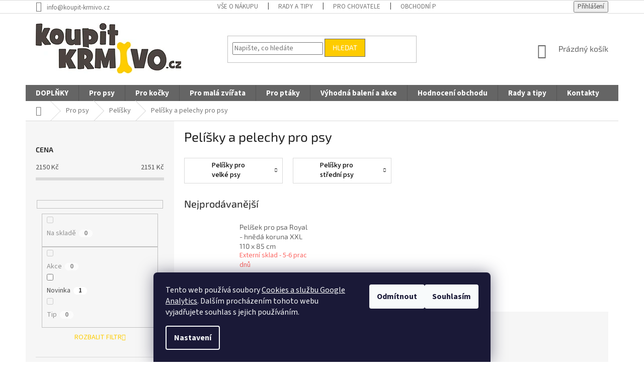

--- FILE ---
content_type: text/html; charset=utf-8
request_url: https://www.koupit-krmivo.cz/pelisky-a-pelechy-pro-psy/
body_size: 25035
content:
<!doctype html><html lang="cs" dir="ltr" class="header-background-light external-fonts-loaded"><head><meta charset="utf-8" /><meta name="viewport" content="width=device-width,initial-scale=1" /><title>Pelíšky a pelechy pro psy | koupit-krmivo.cz</title><link rel="preconnect" href="https://cdn.myshoptet.com" /><link rel="dns-prefetch" href="https://cdn.myshoptet.com" /><link rel="preload" href="https://cdn.myshoptet.com/prj/dist/master/cms/libs/jquery/jquery-1.11.3.min.js" as="script" /><link href="https://cdn.myshoptet.com/prj/dist/master/cms/templates/frontend_templates/shared/css/font-face/source-sans-3.css" rel="stylesheet"><link href="https://cdn.myshoptet.com/prj/dist/master/cms/templates/frontend_templates/shared/css/font-face/exo-2.css" rel="stylesheet"><link href="https://cdn.myshoptet.com/prj/dist/master/shop/dist/font-shoptet-11.css.62c94c7785ff2cea73b2.css" rel="stylesheet"><script>
dataLayer = [];
dataLayer.push({'shoptet' : {
    "pageId": 706,
    "pageType": "category",
    "currency": "CZK",
    "currencyInfo": {
        "decimalSeparator": ",",
        "exchangeRate": 1,
        "priceDecimalPlaces": 0,
        "symbol": "K\u010d",
        "symbolLeft": 0,
        "thousandSeparator": " "
    },
    "language": "cs",
    "projectId": 65059,
    "category": {
        "guid": "12570535-c5da-11e5-b1a4-ac162d8a2454",
        "path": "Chovatelsk\u00e9 pot\u0159eby pro psy | Pel\u00ed\u0161ky pro psy | Pel\u00ed\u0161ky a pelechy pro psy ",
        "parentCategoryGuid": "20985a64-6cce-11e9-a065-0cc47a6c92bc"
    },
    "cartInfo": {
        "id": null,
        "freeShipping": false,
        "freeShippingFrom": 1200,
        "leftToFreeGift": {
            "formattedPrice": "300 K\u010d",
            "priceLeft": 300
        },
        "freeGift": false,
        "leftToFreeShipping": {
            "priceLeft": 1200,
            "dependOnRegion": 0,
            "formattedPrice": "1 200 K\u010d"
        },
        "discountCoupon": [],
        "getNoBillingShippingPrice": {
            "withoutVat": 0,
            "vat": 0,
            "withVat": 0
        },
        "cartItems": [],
        "taxMode": "ORDINARY"
    },
    "cart": [],
    "customer": {
        "priceRatio": 1,
        "priceListId": 1,
        "groupId": null,
        "registered": false,
        "mainAccount": false
    }
}});
dataLayer.push({'cookie_consent' : {
    "marketing": "denied",
    "analytics": "denied"
}});
document.addEventListener('DOMContentLoaded', function() {
    shoptet.consent.onAccept(function(agreements) {
        if (agreements.length == 0) {
            return;
        }
        dataLayer.push({
            'cookie_consent' : {
                'marketing' : (agreements.includes(shoptet.config.cookiesConsentOptPersonalisation)
                    ? 'granted' : 'denied'),
                'analytics': (agreements.includes(shoptet.config.cookiesConsentOptAnalytics)
                    ? 'granted' : 'denied')
            },
            'event': 'cookie_consent'
        });
    });
});
</script>

<!-- Google Tag Manager -->
<script>(function(w,d,s,l,i){w[l]=w[l]||[];w[l].push({'gtm.start':
new Date().getTime(),event:'gtm.js'});var f=d.getElementsByTagName(s)[0],
j=d.createElement(s),dl=l!='dataLayer'?'&l='+l:'';j.async=true;j.src=
'https://www.googletagmanager.com/gtm.js?id='+i+dl;f.parentNode.insertBefore(j,f);
})(window,document,'script','dataLayer','GTM-55846BP');</script>
<!-- End Google Tag Manager -->

<meta property="og:type" content="website"><meta property="og:site_name" content="koupit-krmivo.cz"><meta property="og:url" content="https://www.koupit-krmivo.cz/pelisky-a-pelechy-pro-psy/"><meta property="og:title" content="Pelíšky a pelechy pro psy | koupit-krmivo.cz"><meta name="author" content="koupit-krmivo.cz"><meta name="web_author" content="Shoptet.cz"><meta name="dcterms.rightsHolder" content="www.koupit-krmivo.cz"><meta name="robots" content="index,follow"><meta property="og:image" content="https://cdn.myshoptet.com/usr/www.koupit-krmivo.cz/user/logos/koupitkrmivocz-2.jpg?t=1769010798"><meta property="og:description" content="Dopřejte svému pejskovi dokonalý odpočinek v pohodlném pelíšku. S výběrem velikosti nebo typu pelechy vám rádi poradíme ♥ 1 175 výdejních míst ✓"><meta name="description" content="Dopřejte svému pejskovi dokonalý odpočinek v pohodlném pelíšku. S výběrem velikosti nebo typu pelechy vám rádi poradíme ♥ 1 175 výdejních míst ✓"><meta name="google-site-verification" content="GGNWeWIHPHlDgawn0vkQHGDGVvIyFAeE7Yib-X46ZhQ"><style>:root {--color-primary: #656565;--color-primary-h: 0;--color-primary-s: 0%;--color-primary-l: 40%;--color-primary-hover: #32cb00;--color-primary-hover-h: 105;--color-primary-hover-s: 100%;--color-primary-hover-l: 40%;--color-secondary: #32cb00;--color-secondary-h: 105;--color-secondary-s: 100%;--color-secondary-l: 40%;--color-secondary-hover: #fecc00;--color-secondary-hover-h: 48;--color-secondary-hover-s: 100%;--color-secondary-hover-l: 50%;--color-tertiary: #fecc00;--color-tertiary-h: 48;--color-tertiary-s: 100%;--color-tertiary-l: 50%;--color-tertiary-hover: #656565;--color-tertiary-hover-h: 0;--color-tertiary-hover-s: 0%;--color-tertiary-hover-l: 40%;--color-header-background: #ffffff;--template-font: "Source Sans 3";--template-headings-font: "Exo 2";--header-background-url: none;--cookies-notice-background: #1A1937;--cookies-notice-color: #F8FAFB;--cookies-notice-button-hover: #f5f5f5;--cookies-notice-link-hover: #27263f;--templates-update-management-preview-mode-content: "Náhled aktualizací šablony je aktivní pro váš prohlížeč."}</style>
    
    <link href="https://cdn.myshoptet.com/prj/dist/master/shop/dist/main-11.less.5a24dcbbdabfd189c152.css" rel="stylesheet" />
        
    <script>var shoptet = shoptet || {};</script>
    <script src="https://cdn.myshoptet.com/prj/dist/master/shop/dist/main-3g-header.js.05f199e7fd2450312de2.js"></script>
<!-- User include --><!-- project html code header -->
<style>
.navigation-in ul li a b {font-weight: 700 !important}
</style>
<style type="text/css"> .navigation-in.menu { line-height: 16px } </style>
<style type="text/css"> .navigation-in.menu { font-size: 15px } </style>
<style type="text/css"> .navigation-in ul.menu-level-2 { font-size: 14px } </style>
<style type="text/css"> .fitted .navigation-in ul { justify-content: space-around } </style>
<style type="text/css"> .subcategories li a { color: #000000 } </style>
<style>
#header .site-name a img { max-height: none; }
@media (min-width: 768px) {
.menu-helper { top: 100%; transform: translateY(-33px); }
.header-top { height: auto; }
}
</style>
<script type="text/javascript">
    window.smartlook||(function(d) {
    var o=smartlook=function(){ o.api.push(arguments)},h=d.getElementsByTagName('head')[0];
    var c=d.createElement('script');o.api=new Array();c.async=true;c.type='text/javascript';
    c.charset='utf-8';c.src='https://rec.smartlook.com/recorder.js';h.appendChild(c);
    })(document);
    smartlook('init', '3a6dc748f67b596352e011da15a996315a59b38b');
</script>
<script type="text/javascript">
$(document).ready(function(){ $('.delivery-time span').html('Expedujeme do');});
</script> 
<style type="text/css">
#menu li { font-size: 1.1rem; }
</style>
<style type="text/css">
#column-l-in #categories .categories .topic, #column-r #categories .categories .topic { font-size: 1.1rem; }
</style>
<style type="text/css">
#column-l-in #categories .categories.expandable ul li { font-size: 0.925rem; }
</style>
<style type="text/css">
.shortDescription * { font-family: Verdana; font-size: 11pt; }
#description * { font-family: Verdana; font-size: 11pt; }
#short-description * { font-family: Verdana; font-size: 11pt; }
</style>
<!-- Samba.ai pixel -->
<script async src="https://yottlyscript.com/script.js?tp=221156436"></script>
<!-- End Samba.ai pixel -->
<style type="text/css">
a, .link-like { color: #fecc00 }
</style>
<!-- /User include --><link rel="shortcut icon" href="/favicon.ico" type="image/x-icon" /><link rel="canonical" href="https://www.koupit-krmivo.cz/pelisky-a-pelechy-pro-psy/" />    <script>
        var _hwq = _hwq || [];
        _hwq.push(['setKey', '32E4D6D6D15913C2130E4A33A5775E30']);
        _hwq.push(['setTopPos', '250']);
        _hwq.push(['showWidget', '21']);
        (function() {
            var ho = document.createElement('script');
            ho.src = 'https://cz.im9.cz/direct/i/gjs.php?n=wdgt&sak=32E4D6D6D15913C2130E4A33A5775E30';
            var s = document.getElementsByTagName('script')[0]; s.parentNode.insertBefore(ho, s);
        })();
    </script>
    <!-- Global site tag (gtag.js) - Google Analytics -->
    <script async src="https://www.googletagmanager.com/gtag/js?id=G-T6HT3SJNWQ"></script>
    <script>
        
        window.dataLayer = window.dataLayer || [];
        function gtag(){dataLayer.push(arguments);}
        

                    console.debug('default consent data');

            gtag('consent', 'default', {"ad_storage":"denied","analytics_storage":"denied","ad_user_data":"denied","ad_personalization":"denied","wait_for_update":500});
            dataLayer.push({
                'event': 'default_consent'
            });
        
        gtag('js', new Date());

                gtag('config', 'UA-36429469-2', { 'groups': "UA" });
        
                gtag('config', 'G-T6HT3SJNWQ', {"groups":"GA4","send_page_view":false,"content_group":"category","currency":"CZK","page_language":"cs"});
        
                gtag('config', 'AW-847901142', {"allow_enhanced_conversions":true});
        
        
        
        
        
                    gtag('event', 'page_view', {"send_to":"GA4","page_language":"cs","content_group":"category","currency":"CZK"});
        
        
        
        
        
        
        
        
        
        
        
        
        
        document.addEventListener('DOMContentLoaded', function() {
            if (typeof shoptet.tracking !== 'undefined') {
                for (var id in shoptet.tracking.bannersList) {
                    gtag('event', 'view_promotion', {
                        "send_to": "UA",
                        "promotions": [
                            {
                                "id": shoptet.tracking.bannersList[id].id,
                                "name": shoptet.tracking.bannersList[id].name,
                                "position": shoptet.tracking.bannersList[id].position
                            }
                        ]
                    });
                }
            }

            shoptet.consent.onAccept(function(agreements) {
                if (agreements.length !== 0) {
                    console.debug('gtag consent accept');
                    var gtagConsentPayload =  {
                        'ad_storage': agreements.includes(shoptet.config.cookiesConsentOptPersonalisation)
                            ? 'granted' : 'denied',
                        'analytics_storage': agreements.includes(shoptet.config.cookiesConsentOptAnalytics)
                            ? 'granted' : 'denied',
                                                                                                'ad_user_data': agreements.includes(shoptet.config.cookiesConsentOptPersonalisation)
                            ? 'granted' : 'denied',
                        'ad_personalization': agreements.includes(shoptet.config.cookiesConsentOptPersonalisation)
                            ? 'granted' : 'denied',
                        };
                    console.debug('update consent data', gtagConsentPayload);
                    gtag('consent', 'update', gtagConsentPayload);
                    dataLayer.push(
                        { 'event': 'update_consent' }
                    );
                }
            });
        });
    </script>
</head><body class="desktop id-706 in-pelisky-a-pelechy-pro-psy template-11 type-category multiple-columns-body columns-3 ums_forms_redesign--off ums_a11y_category_page--on ums_discussion_rating_forms--off ums_flags_display_unification--on ums_a11y_login--on mobile-header-version-0"><noscript>
    <style>
        #header {
            padding-top: 0;
            position: relative !important;
            top: 0;
        }
        .header-navigation {
            position: relative !important;
        }
        .overall-wrapper {
            margin: 0 !important;
        }
        body:not(.ready) {
            visibility: visible !important;
        }
    </style>
    <div class="no-javascript">
        <div class="no-javascript__title">Musíte změnit nastavení vašeho prohlížeče</div>
        <div class="no-javascript__text">Podívejte se na: <a href="https://www.google.com/support/bin/answer.py?answer=23852">Jak povolit JavaScript ve vašem prohlížeči</a>.</div>
        <div class="no-javascript__text">Pokud používáte software na blokování reklam, může být nutné povolit JavaScript z této stránky.</div>
        <div class="no-javascript__text">Děkujeme.</div>
    </div>
</noscript>

        <div id="fb-root"></div>
        <script>
            window.fbAsyncInit = function() {
                FB.init({
//                    appId            : 'your-app-id',
                    autoLogAppEvents : true,
                    xfbml            : true,
                    version          : 'v19.0'
                });
            };
        </script>
        <script async defer crossorigin="anonymous" src="https://connect.facebook.net/cs_CZ/sdk.js"></script>
<!-- Google Tag Manager (noscript) -->
<noscript><iframe src="https://www.googletagmanager.com/ns.html?id=GTM-55846BP"
height="0" width="0" style="display:none;visibility:hidden"></iframe></noscript>
<!-- End Google Tag Manager (noscript) -->

    <div class="siteCookies siteCookies--bottom siteCookies--dark js-siteCookies" role="dialog" data-testid="cookiesPopup" data-nosnippet>
        <div class="siteCookies__form">
            <div class="siteCookies__content">
                <div class="siteCookies__text">
                    Tento web používá soubory <a href="/prohlaseni-o-pouzivani-cookies/" target="_blank" rel="noopener noreferrer">Cookies a službu Google Analytics</a>. Dalším procházením tohoto webu vyjadřujete souhlas s jejich používáním.
                </div>
                <p class="siteCookies__links">
                    <button class="siteCookies__link js-cookies-settings" aria-label="Nastavení cookies" data-testid="cookiesSettings">Nastavení</button>
                </p>
            </div>
            <div class="siteCookies__buttonWrap">
                                    <button class="siteCookies__button js-cookiesConsentSubmit" value="reject" aria-label="Odmítnout cookies" data-testid="buttonCookiesReject">Odmítnout</button>
                                <button class="siteCookies__button js-cookiesConsentSubmit" value="all" aria-label="Přijmout cookies" data-testid="buttonCookiesAccept">Souhlasím</button>
            </div>
        </div>
        <script>
            document.addEventListener("DOMContentLoaded", () => {
                const siteCookies = document.querySelector('.js-siteCookies');
                document.addEventListener("scroll", shoptet.common.throttle(() => {
                    const st = document.documentElement.scrollTop;
                    if (st > 1) {
                        siteCookies.classList.add('siteCookies--scrolled');
                    } else {
                        siteCookies.classList.remove('siteCookies--scrolled');
                    }
                }, 100));
            });
        </script>
    </div>
<a href="#content" class="skip-link sr-only">Přejít na obsah</a><div class="overall-wrapper"><div class="user-action"><div class="container">
    <div class="user-action-in">
                    <div id="login" class="user-action-login popup-widget login-widget" role="dialog" aria-labelledby="loginHeading">
        <div class="popup-widget-inner">
                            <h2 id="loginHeading">Přihlášení k vašemu účtu</h2><div id="customerLogin"><form action="/action/Customer/Login/" method="post" id="formLoginIncluded" class="csrf-enabled formLogin" data-testid="formLogin"><input type="hidden" name="referer" value="" /><div class="form-group"><div class="input-wrapper email js-validated-element-wrapper no-label"><input type="email" name="email" class="form-control" autofocus placeholder="E-mailová adresa (např. jan@novak.cz)" data-testid="inputEmail" autocomplete="email" required /></div></div><div class="form-group"><div class="input-wrapper password js-validated-element-wrapper no-label"><input type="password" name="password" class="form-control" placeholder="Heslo" data-testid="inputPassword" autocomplete="current-password" required /><span class="no-display">Nemůžete vyplnit toto pole</span><input type="text" name="surname" value="" class="no-display" /></div></div><div class="form-group"><div class="login-wrapper"><button type="submit" class="btn btn-secondary btn-text btn-login" data-testid="buttonSubmit">Přihlásit se</button><div class="password-helper"><a href="/registrace/" data-testid="signup" rel="nofollow">Nová registrace</a><a href="/klient/zapomenute-heslo/" rel="nofollow">Zapomenuté heslo</a></div></div></div><div class="social-login-buttons"><div class="social-login-buttons-divider"><span>nebo</span></div><div class="form-group"><a href="/action/Social/login/?provider=Facebook" class="login-btn facebook" rel="nofollow"><span class="login-facebook-icon"></span><strong>Přihlásit se přes Facebook</strong></a></div></div></form>
</div>                    </div>
    </div>

                            <div id="cart-widget" class="user-action-cart popup-widget cart-widget loader-wrapper" data-testid="popupCartWidget" role="dialog" aria-hidden="true">
    <div class="popup-widget-inner cart-widget-inner place-cart-here">
        <div class="loader-overlay">
            <div class="loader"></div>
        </div>
    </div>

    <div class="cart-widget-button">
        <a href="/kosik/" class="btn btn-conversion" id="continue-order-button" rel="nofollow" data-testid="buttonNextStep">Pokračovat do košíku</a>
    </div>
</div>
            </div>
</div>
</div><div class="top-navigation-bar" data-testid="topNavigationBar">

    <div class="container">

        <div class="top-navigation-contacts">
            <strong>Zákaznická podpora:</strong><a href="mailto:info@koupit-krmivo.cz" class="project-email" data-testid="contactboxEmail"><span>info@koupit-krmivo.cz</span></a>        </div>

                            <div class="top-navigation-menu">
                <div class="top-navigation-menu-trigger"></div>
                <ul class="top-navigation-bar-menu">
                                            <li class="top-navigation-menu-item-739">
                            <a href="/vse-o-nakupu/">Vše o nákupu</a>
                        </li>
                                            <li class="top-navigation-menu-item-682">
                            <a href="/rady-tipy/">Rady a tipy</a>
                        </li>
                                            <li class="top-navigation-menu-item-737">
                            <a href="/pro-chovatele/">Pro chovatele</a>
                        </li>
                                            <li class="top-navigation-menu-item-39">
                            <a href="/obchodni-podminky/">Obchodní podmínky</a>
                        </li>
                                            <li class="top-navigation-menu-item-1629">
                            <a href="/ochrana-osobnich-udaju--gdpr/">Ochrana osobních údajů (GDPR)</a>
                        </li>
                                            <li class="top-navigation-menu-item-1635">
                            <a href="/prohlaseni-o-pouzivani-cookies/">Prohlášení o používání cookies</a>
                        </li>
                                    </ul>
                <ul class="top-navigation-bar-menu-helper"></ul>
            </div>
        
        <div class="top-navigation-tools">
            <div class="responsive-tools">
                <a href="#" class="toggle-window" data-target="search" aria-label="Hledat" data-testid="linkSearchIcon"></a>
                                                            <a href="#" class="toggle-window" data-target="login"></a>
                                                    <a href="#" class="toggle-window" data-target="navigation" aria-label="Menu" data-testid="hamburgerMenu"></a>
            </div>
                        <button class="top-nav-button top-nav-button-login toggle-window" type="button" data-target="login" aria-haspopup="dialog" aria-controls="login" aria-expanded="false" data-testid="signin"><span>Přihlášení</span></button>        </div>

    </div>

</div>
<header id="header"><div class="container navigation-wrapper">
    <div class="header-top">
        <div class="site-name-wrapper">
            <div class="site-name"><a href="/" data-testid="linkWebsiteLogo"><img src="https://cdn.myshoptet.com/usr/www.koupit-krmivo.cz/user/logos/koupitkrmivocz-2.jpg" alt="koupit-krmivo.cz" fetchpriority="low" /></a></div>        </div>
        <div class="search" itemscope itemtype="https://schema.org/WebSite">
            <meta itemprop="headline" content="Pelíšky a pelechy pro psy "/><meta itemprop="url" content="https://www.koupit-krmivo.cz"/><meta itemprop="text" content="Dopřejte svému pejskovi dokonalý odpočinek v pohodlném pelíšku. S výběrem velikosti nebo typu pelechy vám rádi poradíme ♥ 1 175 výdejních míst ✓"/>            <form action="/action/ProductSearch/prepareString/" method="post"
    id="formSearchForm" class="search-form compact-form js-search-main"
    itemprop="potentialAction" itemscope itemtype="https://schema.org/SearchAction" data-testid="searchForm">
    <fieldset>
        <meta itemprop="target"
            content="https://www.koupit-krmivo.cz/vyhledavani/?string={string}"/>
        <input type="hidden" name="language" value="cs"/>
        
            
<input
    type="search"
    name="string"
        class="query-input form-control search-input js-search-input"
    placeholder="Napište, co hledáte"
    autocomplete="off"
    required
    itemprop="query-input"
    aria-label="Vyhledávání"
    data-testid="searchInput"
>
            <button type="submit" class="btn btn-default" data-testid="searchBtn">Hledat</button>
        
    </fieldset>
</form>
        </div>
        <div class="navigation-buttons">
                
    <a href="/kosik/" class="btn btn-icon toggle-window cart-count" data-target="cart" data-hover="true" data-redirect="true" data-testid="headerCart" rel="nofollow" aria-haspopup="dialog" aria-expanded="false" aria-controls="cart-widget">
        
                <span class="sr-only">Nákupní košík</span>
        
            <span class="cart-price visible-lg-inline-block" data-testid="headerCartPrice">
                                    Prázdný košík                            </span>
        
    
            </a>
        </div>
    </div>
    <nav id="navigation" aria-label="Hlavní menu" data-collapsible="true"><div class="navigation-in menu"><ul class="menu-level-1" role="menubar" data-testid="headerMenuItems"><li class="menu-item-2557 ext" role="none"><a href="/doplnky/" data-testid="headerMenuItem" role="menuitem" aria-haspopup="true" aria-expanded="false"><b>DOPLŇKY</b><span class="submenu-arrow"></span></a><ul class="menu-level-2" aria-label="DOPLŇKY" tabindex="-1" role="menu"><li class="menu-item-2560" role="none"><a href="/kosmetika--hygiena-a-uprava-pro-psy/" class="menu-image" data-testid="headerMenuItem" tabindex="-1" aria-hidden="true"><img src="data:image/svg+xml,%3Csvg%20width%3D%22140%22%20height%3D%22100%22%20xmlns%3D%22http%3A%2F%2Fwww.w3.org%2F2000%2Fsvg%22%3E%3C%2Fsvg%3E" alt="" aria-hidden="true" width="140" height="100"  data-src="https://cdn.myshoptet.com/prj/dist/master/cms/templates/frontend_templates/00/img/folder.svg" fetchpriority="low" /></a><div><a href="/kosmetika--hygiena-a-uprava-pro-psy/" data-testid="headerMenuItem" role="menuitem"><span>Kosmetika, hygiena a úprava pro psy</span></a>
                        </div></li><li class="menu-item-2563" role="none"><a href="/doplnky-stravy/" class="menu-image" data-testid="headerMenuItem" tabindex="-1" aria-hidden="true"><img src="data:image/svg+xml,%3Csvg%20width%3D%22140%22%20height%3D%22100%22%20xmlns%3D%22http%3A%2F%2Fwww.w3.org%2F2000%2Fsvg%22%3E%3C%2Fsvg%3E" alt="" aria-hidden="true" width="140" height="100"  data-src="https://cdn.myshoptet.com/prj/dist/master/cms/templates/frontend_templates/00/img/folder.svg" fetchpriority="low" /></a><div><a href="/doplnky-stravy/" data-testid="headerMenuItem" role="menuitem"><span>Doplňky stravy</span></a>
                        </div></li></ul></li>
<li class="menu-item-729 ext" role="none"><a href="/pro-psy/" data-testid="headerMenuItem" role="menuitem" aria-haspopup="true" aria-expanded="false"><b>Pro psy</b><span class="submenu-arrow"></span></a><ul class="menu-level-2" aria-label="Pro psy" tabindex="-1" role="menu"><li class="menu-item-693 has-third-level" role="none"><a href="/krmiva-pro-psy/" class="menu-image" data-testid="headerMenuItem" tabindex="-1" aria-hidden="true"><img src="data:image/svg+xml,%3Csvg%20width%3D%22140%22%20height%3D%22100%22%20xmlns%3D%22http%3A%2F%2Fwww.w3.org%2F2000%2Fsvg%22%3E%3C%2Fsvg%3E" alt="" aria-hidden="true" width="140" height="100"  data-src="https://cdn.myshoptet.com/usr/www.koupit-krmivo.cz/user/categories/thumb/the_original_kibble_1.jpg" fetchpriority="low" /></a><div><a href="/krmiva-pro-psy/" data-testid="headerMenuItem" role="menuitem"><span>Krmivo pro psy</span></a>
                                                    <ul class="menu-level-3" role="menu">
                                                                    <li class="menu-item-1641" role="none">
                                        <a href="/granule-pro-psy/" data-testid="headerMenuItem" role="menuitem">
                                            Granule pro psy</a>,                                    </li>
                                                                    <li class="menu-item-699" role="none">
                                        <a href="/pamlsky-pro-psy/" data-testid="headerMenuItem" role="menuitem">
                                            Pamlsky pro psy</a>,                                    </li>
                                                                    <li class="menu-item-697" role="none">
                                        <a href="/konzervy-pastiky/" data-testid="headerMenuItem" role="menuitem">
                                            Konzervy pro psy</a>,                                    </li>
                                                                    <li class="menu-item-744" role="none">
                                        <a href="/acana/" data-testid="headerMenuItem" role="menuitem">
                                            Acana</a>,                                    </li>
                                                                    <li class="menu-item-782" role="none">
                                        <a href="/annamaet/" data-testid="headerMenuItem" role="menuitem">
                                            Annamaet</a>,                                    </li>
                                                                    <li class="menu-item-748" role="none">
                                        <a href="/brit-care/" data-testid="headerMenuItem" role="menuitem">
                                            Brit Care</a>,                                    </li>
                                                                    <li class="menu-item-749" role="none">
                                        <a href="/brit-premium/" data-testid="headerMenuItem" role="menuitem">
                                            Brit Premium</a>,                                    </li>
                                                                    <li class="menu-item-750" role="none">
                                        <a href="/calibra/" data-testid="headerMenuItem" role="menuitem">
                                            Calibra</a>,                                    </li>
                                                                    <li class="menu-item-763" role="none">
                                        <a href="/calibra-premium/" data-testid="headerMenuItem" role="menuitem">
                                            Calibra Premium</a>,                                    </li>
                                                                    <li class="menu-item-783" role="none">
                                        <a href="/carnilove/" data-testid="headerMenuItem" role="menuitem">
                                            Carnilove</a>,                                    </li>
                                                                    <li class="menu-item-730" role="none">
                                        <a href="/essential-foods/" data-testid="headerMenuItem" role="menuitem">
                                            Essential Foods</a>,                                    </li>
                                                                    <li class="menu-item-1289" role="none">
                                        <a href="/mister-mix-superpremium/" data-testid="headerMenuItem" role="menuitem">
                                            Mister Mix Superpremium</a>,                                    </li>
                                                                    <li class="menu-item-1333" role="none">
                                        <a href="/mister-mix-premium/" data-testid="headerMenuItem" role="menuitem">
                                            Mister Mix PREMIUM</a>,                                    </li>
                                                                    <li class="menu-item-755" role="none">
                                        <a href="/platinum-natural/" data-testid="headerMenuItem" role="menuitem">
                                            Platinum Natural</a>,                                    </li>
                                                                    <li class="menu-item-689" role="none">
                                        <a href="/taste-of-the-wild/" data-testid="headerMenuItem" role="menuitem">
                                            Taste of the Wild</a>,                                    </li>
                                                                    <li class="menu-item-745" role="none">
                                        <a href="/barely-na-krmivo/" data-testid="headerMenuItem" role="menuitem">
                                            Barely na krmivo</a>,                                    </li>
                                                                    <li class="menu-item-708" role="none">
                                        <a href="/pro-stenata/" data-testid="headerMenuItem" role="menuitem">
                                            Pro štěňata</a>                                    </li>
                                                            </ul>
                        </div></li><li class="menu-item-746 has-third-level" role="none"><a href="/vitaminy-pro-psy/" class="menu-image" data-testid="headerMenuItem" tabindex="-1" aria-hidden="true"><img src="data:image/svg+xml,%3Csvg%20width%3D%22140%22%20height%3D%22100%22%20xmlns%3D%22http%3A%2F%2Fwww.w3.org%2F2000%2Fsvg%22%3E%3C%2Fsvg%3E" alt="" aria-hidden="true" width="140" height="100"  data-src="https://cdn.myshoptet.com/usr/www.koupit-krmivo.cz/user/categories/thumb/vitaminy-pro-psy.jpg" fetchpriority="low" /></a><div><a href="/vitaminy-pro-psy/" data-testid="headerMenuItem" role="menuitem"><span>Vitamíny pro psy</span></a>
                                                    <ul class="menu-level-3" role="menu">
                                                                    <li class="menu-item-2483" role="none">
                                        <a href="/pece-o-psi-usi-a-oci/" data-testid="headerMenuItem" role="menuitem">
                                            Péče o psí uši a oči</a>,                                    </li>
                                                                    <li class="menu-item-2486" role="none">
                                        <a href="/pece-o-zuby/" data-testid="headerMenuItem" role="menuitem">
                                            Péče o zuby</a>,                                    </li>
                                                                    <li class="menu-item-2534" role="none">
                                        <a href="/pece-o-zuby-2/" data-testid="headerMenuItem" role="menuitem">
                                            Péče o zuby</a>,                                    </li>
                                                                    <li class="menu-item-1665" role="none">
                                        <a href="/alavis/" data-testid="headerMenuItem" role="menuitem">
                                            Alavis</a>,                                    </li>
                                                                    <li class="menu-item-914" role="none">
                                        <a href="/lososove-oleje/" data-testid="headerMenuItem" role="menuitem">
                                            Lososové oleje</a>,                                    </li>
                                                                    <li class="menu-item-802" role="none">
                                        <a href="/kloubni-vyziva/" data-testid="headerMenuItem" role="menuitem">
                                            Kloubní výživa</a>,                                    </li>
                                                                    <li class="menu-item-803" role="none">
                                        <a href="/stres-a-nervozita/" data-testid="headerMenuItem" role="menuitem">
                                            Stres a nervozita</a>,                                    </li>
                                                                    <li class="menu-item-804" role="none">
                                        <a href="/imunita/" data-testid="headerMenuItem" role="menuitem">
                                            Imunita</a>,                                    </li>
                                                                    <li class="menu-item-896" role="none">
                                        <a href="/pece-o-srst/" data-testid="headerMenuItem" role="menuitem">
                                            Péče o srst</a>,                                    </li>
                                                                    <li class="menu-item-902" role="none">
                                        <a href="/podpora-traveni/" data-testid="headerMenuItem" role="menuitem">
                                            Podpora trávení</a>,                                    </li>
                                                                    <li class="menu-item-1455" role="none">
                                        <a href="/usni-a-ocni-kapky-pro-psy/" data-testid="headerMenuItem" role="menuitem">
                                            Ušní a oční péče</a>                                    </li>
                                                            </ul>
                        </div></li><li class="menu-item-701 has-third-level" role="none"><a href="/hracky-pro-psy/" class="menu-image" data-testid="headerMenuItem" tabindex="-1" aria-hidden="true"><img src="data:image/svg+xml,%3Csvg%20width%3D%22140%22%20height%3D%22100%22%20xmlns%3D%22http%3A%2F%2Fwww.w3.org%2F2000%2Fsvg%22%3E%3C%2Fsvg%3E" alt="" aria-hidden="true" width="140" height="100"  data-src="https://cdn.myshoptet.com/usr/www.koupit-krmivo.cz/user/categories/thumb/hracky-pro-psy.jpg" fetchpriority="low" /></a><div><a href="/hracky-pro-psy/" data-testid="headerMenuItem" role="menuitem"><span>Hračky pro psy</span></a>
                                                    <ul class="menu-level-3" role="menu">
                                                                    <li class="menu-item-754" role="none">
                                        <a href="/tvrda-guma/" data-testid="headerMenuItem" role="menuitem">
                                            Tvrdá guma</a>,                                    </li>
                                                                    <li class="menu-item-824" role="none">
                                        <a href="/aporty/" data-testid="headerMenuItem" role="menuitem">
                                            Aporty</a>,                                    </li>
                                                                    <li class="menu-item-811" role="none">
                                        <a href="/mechova-guma/" data-testid="headerMenuItem" role="menuitem">
                                            Mechová guma</a>,                                    </li>
                                                                    <li class="menu-item-812" role="none">
                                        <a href="/latexove/" data-testid="headerMenuItem" role="menuitem">
                                            Latexové</a>,                                    </li>
                                                                    <li class="menu-item-813" role="none">
                                        <a href="/vinylove/" data-testid="headerMenuItem" role="menuitem">
                                            Vinylové</a>,                                    </li>
                                                                    <li class="menu-item-814" role="none">
                                        <a href="/plys--frote-kuze--latka/" data-testid="headerMenuItem" role="menuitem">
                                            Plyš, froté kůže, látka</a>,                                    </li>
                                                                    <li class="menu-item-815" role="none">
                                        <a href="/bavlna--neopren--tenisove-mice/" data-testid="headerMenuItem" role="menuitem">
                                            Bavlna, neopren, tenisové míče</a>,                                    </li>
                                                                    <li class="menu-item-817" role="none">
                                        <a href="/termoplasticka-guma--silikon/" data-testid="headerMenuItem" role="menuitem">
                                            Termoplastická guma, silikon</a>,                                    </li>
                                                                    <li class="menu-item-818" role="none">
                                        <a href="/prirodni-guma--kaucuk/" data-testid="headerMenuItem" role="menuitem">
                                            Přírodní guma, kaučuk</a>,                                    </li>
                                                                    <li class="menu-item-1280" role="none">
                                        <a href="/hlavolamy-pro-psy/" data-testid="headerMenuItem" role="menuitem">
                                            Hlavolamy, plnitelné hračky</a>,                                    </li>
                                                                    <li class="menu-item-1683" role="none">
                                        <a href="/interaktivni-hracky-pro-psy/" data-testid="headerMenuItem" role="menuitem">
                                            Interaktivní a chytré hračky</a>,                                    </li>
                                                                    <li class="menu-item-1686" role="none">
                                        <a href="/odolne-hracky-pro-psy/" data-testid="headerMenuItem" role="menuitem">
                                            Odolné hračky</a>,                                    </li>
                                                                    <li class="menu-item-1695" role="none">
                                        <a href="/plnici-hracky-pro-psy/" data-testid="headerMenuItem" role="menuitem">
                                            Plnící hračky na pamlsky</a>,                                    </li>
                                                                    <li class="menu-item-1698" role="none">
                                        <a href="/hracky-do-vody-pro-psy/" data-testid="headerMenuItem" role="menuitem">
                                            Hračky do vody</a>,                                    </li>
                                                                    <li class="menu-item-1701" role="none">
                                        <a href="/pretahovadla-pro-psy/" data-testid="headerMenuItem" role="menuitem">
                                            Přetahovadla</a>,                                    </li>
                                                                    <li class="menu-item-1704" role="none">
                                        <a href="/dentalni-hracky-pro-psy/" data-testid="headerMenuItem" role="menuitem">
                                            Dentální hračky</a>                                    </li>
                                                            </ul>
                        </div></li><li class="menu-item-709 has-third-level" role="none"><a href="/vycvik-sport/" class="menu-image" data-testid="headerMenuItem" tabindex="-1" aria-hidden="true"><img src="data:image/svg+xml,%3Csvg%20width%3D%22140%22%20height%3D%22100%22%20xmlns%3D%22http%3A%2F%2Fwww.w3.org%2F2000%2Fsvg%22%3E%3C%2Fsvg%3E" alt="" aria-hidden="true" width="140" height="100"  data-src="https://cdn.myshoptet.com/usr/www.koupit-krmivo.cz/user/categories/thumb/vycvik-psa.jpg" fetchpriority="low" /></a><div><a href="/vycvik-sport/" data-testid="headerMenuItem" role="menuitem"><span>Výcvik psa</span></a>
                                                    <ul class="menu-level-3" role="menu">
                                                                    <li class="menu-item-1707" role="none">
                                        <a href="/vycvikove-obojky-pro-psy/" data-testid="headerMenuItem" role="menuitem">
                                            Výcvikové obojky</a>,                                    </li>
                                                                    <li class="menu-item-1710" role="none">
                                        <a href="/vycvikova-voditka-pro-psy/" data-testid="headerMenuItem" role="menuitem">
                                            Výcviková a běžecká vodítka</a>,                                    </li>
                                                                    <li class="menu-item-1713" role="none">
                                        <a href="/klikry-pro-vycvik-psa/" data-testid="headerMenuItem" role="menuitem">
                                            Klikry pro výcvik psa</a>,                                    </li>
                                                                    <li class="menu-item-1722" role="none">
                                        <a href="/vycvik-loveckych-psu/" data-testid="headerMenuItem" role="menuitem">
                                            Výcvik loveckých psů</a>,                                    </li>
                                                                    <li class="menu-item-2453" role="none">
                                        <a href="/pamlskovniky/" data-testid="headerMenuItem" role="menuitem">
                                            Pamlskovníky pro psy</a>                                    </li>
                                                            </ul>
                        </div></li><li class="menu-item-702 has-third-level" role="none"><a href="/venceni-psa/" class="menu-image" data-testid="headerMenuItem" tabindex="-1" aria-hidden="true"><img src="data:image/svg+xml,%3Csvg%20width%3D%22140%22%20height%3D%22100%22%20xmlns%3D%22http%3A%2F%2Fwww.w3.org%2F2000%2Fsvg%22%3E%3C%2Fsvg%3E" alt="" aria-hidden="true" width="140" height="100"  data-src="https://cdn.myshoptet.com/usr/www.koupit-krmivo.cz/user/categories/thumb/venceni-psa.jpg" fetchpriority="low" /></a><div><a href="/venceni-psa/" data-testid="headerMenuItem" role="menuitem"><span>Venčení psa</span></a>
                                                    <ul class="menu-level-3" role="menu">
                                                                    <li class="menu-item-858" role="none">
                                        <a href="/sacky-na-trus/" data-testid="headerMenuItem" role="menuitem">
                                            Sáčky a zásobníky na psí exkrementy</a>,                                    </li>
                                                                    <li class="menu-item-821" role="none">
                                        <a href="/nahubky/" data-testid="headerMenuItem" role="menuitem">
                                            Náhubky pro psy</a>,                                    </li>
                                                                    <li class="menu-item-1003" role="none">
                                        <a href="/voditka/" data-testid="headerMenuItem" role="menuitem">
                                            Vodítka pro psy</a>,                                    </li>
                                                                    <li class="menu-item-1531" role="none">
                                        <a href="/postroje/" data-testid="headerMenuItem" role="menuitem">
                                            Postroje pro psy</a>,                                    </li>
                                                                    <li class="menu-item-870" role="none">
                                        <a href="/reflexni-prvky-na-venceni-psa/" data-testid="headerMenuItem" role="menuitem">
                                            Reflexní prvky na venčení</a>,                                    </li>
                                                                    <li class="menu-item-1731" role="none">
                                        <a href="/obojky-pro-psy/" data-testid="headerMenuItem" role="menuitem">
                                            Obojky pro psy</a>,                                    </li>
                                                                    <li class="menu-item-2471" role="none">
                                        <a href="/pamlskovniky-pro-psy/" data-testid="headerMenuItem" role="menuitem">
                                            Pamlskovníky pro psy</a>                                    </li>
                                                            </ul>
                        </div></li><li class="menu-item-703 has-third-level" role="none"><a href="/oblecky-doplnky/" class="menu-image" data-testid="headerMenuItem" tabindex="-1" aria-hidden="true"><img src="data:image/svg+xml,%3Csvg%20width%3D%22140%22%20height%3D%22100%22%20xmlns%3D%22http%3A%2F%2Fwww.w3.org%2F2000%2Fsvg%22%3E%3C%2Fsvg%3E" alt="" aria-hidden="true" width="140" height="100"  data-src="https://cdn.myshoptet.com/usr/www.koupit-krmivo.cz/user/categories/thumb/oblecky-pro-psy.jpg" fetchpriority="low" /></a><div><a href="/oblecky-doplnky/" data-testid="headerMenuItem" role="menuitem"><span>Oblečky pro psy</span></a>
                                                    <ul class="menu-level-3" role="menu">
                                                                    <li class="menu-item-2442" role="none">
                                        <a href="/boticky-pro-psy/" data-testid="headerMenuItem" role="menuitem">
                                            Botičky pro psy</a>                                    </li>
                                                            </ul>
                        </div></li><li class="menu-item-704 has-third-level" role="none"><a href="/misky-pro-psy/" class="menu-image" data-testid="headerMenuItem" tabindex="-1" aria-hidden="true"><img src="data:image/svg+xml,%3Csvg%20width%3D%22140%22%20height%3D%22100%22%20xmlns%3D%22http%3A%2F%2Fwww.w3.org%2F2000%2Fsvg%22%3E%3C%2Fsvg%3E" alt="" aria-hidden="true" width="140" height="100"  data-src="https://cdn.myshoptet.com/usr/www.koupit-krmivo.cz/user/categories/thumb/misky-pro-psy.jpg" fetchpriority="low" /></a><div><a href="/misky-pro-psy/" data-testid="headerMenuItem" role="menuitem"><span>Misky pro psy</span></a>
                                                    <ul class="menu-level-3" role="menu">
                                                                    <li class="menu-item-828" role="none">
                                        <a href="/plastove-misky-pro-psy/" data-testid="headerMenuItem" role="menuitem">
                                            Plastové misky</a>,                                    </li>
                                                                    <li class="menu-item-834" role="none">
                                        <a href="/nerezove-misky-pro-psy/" data-testid="headerMenuItem" role="menuitem">
                                            Nerezové misky</a>,                                    </li>
                                                                    <li class="menu-item-840" role="none">
                                        <a href="/keramicke-misky-pro-psy/" data-testid="headerMenuItem" role="menuitem">
                                            Keramické misky</a>,                                    </li>
                                                                    <li class="menu-item-1443" role="none">
                                        <a href="/cestovni-misky-pro-psy-do-auta/" data-testid="headerMenuItem" role="menuitem">
                                            Cestovní misky</a>                                    </li>
                                                            </ul>
                        </div></li><li class="menu-item-928 has-third-level" role="none"><a href="/pelisky-pro-psy/" class="menu-image" data-testid="headerMenuItem" tabindex="-1" aria-hidden="true"><img src="data:image/svg+xml,%3Csvg%20width%3D%22140%22%20height%3D%22100%22%20xmlns%3D%22http%3A%2F%2Fwww.w3.org%2F2000%2Fsvg%22%3E%3C%2Fsvg%3E" alt="" aria-hidden="true" width="140" height="100"  data-src="https://cdn.myshoptet.com/usr/www.koupit-krmivo.cz/user/categories/thumb/pelisky-pro-psy.jpg" fetchpriority="low" /></a><div><a href="/pelisky-pro-psy/" data-testid="headerMenuItem" role="menuitem"><span>Pelíšky</span></a>
                                                    <ul class="menu-level-3" role="menu">
                                                                    <li class="menu-item-706" role="none">
                                        <a href="/pelisky-a-pelechy-pro-psy/" class="active" data-testid="headerMenuItem" role="menuitem">
                                            Pelíšky a pelechy pro psy</a>,                                    </li>
                                                                    <li class="menu-item-934" role="none">
                                        <a href="/boudy/" data-testid="headerMenuItem" role="menuitem">
                                            Boudy a kukaně pro psy</a>,                                    </li>
                                                                    <li class="menu-item-1461" role="none">
                                        <a href="/zdravotni-lehatko-pro-psy/" data-testid="headerMenuItem" role="menuitem">
                                            Zdravotní lehátka pro psy</a>,                                    </li>
                                                                    <li class="menu-item-1473" role="none">
                                        <a href="/podlozky-pro-psy/" data-testid="headerMenuItem" role="menuitem">
                                            Podložky pro psy</a>,                                    </li>
                                                                    <li class="menu-item-1779" role="none">
                                        <a href="/ortopedicke-pelisky-pro-psy/" data-testid="headerMenuItem" role="menuitem">
                                            Ortopedické pelíšky a matrace</a>                                    </li>
                                                            </ul>
                        </div></li><li class="menu-item-707 has-third-level" role="none"><a href="/cestovani-se-psem/" class="menu-image" data-testid="headerMenuItem" tabindex="-1" aria-hidden="true"><img src="data:image/svg+xml,%3Csvg%20width%3D%22140%22%20height%3D%22100%22%20xmlns%3D%22http%3A%2F%2Fwww.w3.org%2F2000%2Fsvg%22%3E%3C%2Fsvg%3E" alt="" aria-hidden="true" width="140" height="100"  data-src="https://cdn.myshoptet.com/usr/www.koupit-krmivo.cz/user/categories/thumb/cestovani-se-psem_(1).jpg" fetchpriority="low" /></a><div><a href="/cestovani-se-psem/" data-testid="headerMenuItem" role="menuitem"><span>Cestování se psem </span></a>
                                                    <ul class="menu-level-3" role="menu">
                                                                    <li class="menu-item-2480" role="none">
                                        <a href="/cestovni-misky-pro-psy-2/" data-testid="headerMenuItem" role="menuitem">
                                            Cestovní misky pro psy</a>,                                    </li>
                                                                    <li class="menu-item-1440" role="none">
                                        <a href="/autosedacky-pro-psy/" data-testid="headerMenuItem" role="menuitem">
                                            Autosedačky pro psy</a>,                                    </li>
                                                                    <li class="menu-item-952" role="none">
                                        <a href="/bezpecnostni-postroje-do-auta/" data-testid="headerMenuItem" role="menuitem">
                                            Bezpečnostní postroje do auta</a>,                                    </li>
                                                                    <li class="menu-item-970" role="none">
                                        <a href="/mrize-do-auta/" data-testid="headerMenuItem" role="menuitem">
                                            Mříže do auta</a>,                                    </li>
                                                                    <li class="menu-item-967" role="none">
                                        <a href="/kryci-potahy-do-auta/" data-testid="headerMenuItem" role="menuitem">
                                            Potahy do auta pro psy</a>,                                    </li>
                                                                    <li class="menu-item-964" role="none">
                                        <a href="/prenosky/" data-testid="headerMenuItem" role="menuitem">
                                            Přenosky a přepravky pro psy</a>,                                    </li>
                                                                    <li class="menu-item-961" role="none">
                                        <a href="/transportni-boxy/" data-testid="headerMenuItem" role="menuitem">
                                            Přepravní boxy pro psy</a>,                                    </li>
                                                                    <li class="menu-item-2450" role="none">
                                        <a href="/schudky-a-rampy-pro-psy/" data-testid="headerMenuItem" role="menuitem">
                                            Schůdky a rampy pro psy</a>                                    </li>
                                                            </ul>
                        </div></li><li class="menu-item-705 has-third-level" role="none"><a href="/kosmetika-pro-psy/" class="menu-image" data-testid="headerMenuItem" tabindex="-1" aria-hidden="true"><img src="data:image/svg+xml,%3Csvg%20width%3D%22140%22%20height%3D%22100%22%20xmlns%3D%22http%3A%2F%2Fwww.w3.org%2F2000%2Fsvg%22%3E%3C%2Fsvg%3E" alt="" aria-hidden="true" width="140" height="100"  data-src="https://cdn.myshoptet.com/usr/www.koupit-krmivo.cz/user/categories/thumb/kosmetika-a-uprava-pro-psy.jpg" fetchpriority="low" /></a><div><a href="/kosmetika-pro-psy/" data-testid="headerMenuItem" role="menuitem"><span>Kosmetika a úprava pro psy</span></a>
                                                    <ul class="menu-level-3" role="menu">
                                                                    <li class="menu-item-769" role="none">
                                        <a href="/zubni-pece/" data-testid="headerMenuItem" role="menuitem">
                                            Dentální hygiena pro psy</a>,                                    </li>
                                                                    <li class="menu-item-1815" role="none">
                                        <a href="/furminator-pro-psy/" data-testid="headerMenuItem" role="menuitem">
                                            Furminátor pro psy</a>,                                    </li>
                                                                    <li class="menu-item-820" role="none">
                                        <a href="/kleste-na-psi-drapky/" data-testid="headerMenuItem" role="menuitem">
                                            Kleště na psí drápky</a>,                                    </li>
                                                                    <li class="menu-item-767" role="none">
                                        <a href="/sampony-kondicionery/" data-testid="headerMenuItem" role="menuitem">
                                            Šampony pro psy</a>,                                    </li>
                                                                    <li class="menu-item-1501" role="none">
                                        <a href="/usni-a-ocni-pece/" data-testid="headerMenuItem" role="menuitem">
                                            Ušní kapky</a>,                                    </li>
                                                                    <li class="menu-item-768" role="none">
                                        <a href="/drapky--tlapky/" data-testid="headerMenuItem" role="menuitem">
                                            Drápky, tlapky</a>,                                    </li>
                                                                    <li class="menu-item-852" role="none">
                                        <a href="/vysouseni-srsti/" data-testid="headerMenuItem" role="menuitem">
                                            Vysoušení srsti</a>,                                    </li>
                                                                    <li class="menu-item-766" role="none">
                                        <a href="/ostatni/" data-testid="headerMenuItem" role="menuitem">
                                            Ostatní</a>                                    </li>
                                                            </ul>
                        </div></li><li class="menu-item-1410 has-third-level" role="none"><a href="/pes-a-voda-vybaveni-na-leto/" class="menu-image" data-testid="headerMenuItem" tabindex="-1" aria-hidden="true"><img src="data:image/svg+xml,%3Csvg%20width%3D%22140%22%20height%3D%22100%22%20xmlns%3D%22http%3A%2F%2Fwww.w3.org%2F2000%2Fsvg%22%3E%3C%2Fsvg%3E" alt="" aria-hidden="true" width="140" height="100"  data-src="https://cdn.myshoptet.com/usr/www.koupit-krmivo.cz/user/categories/thumb/vybaveni-pro-psy-na-leto.jpg" fetchpriority="low" /></a><div><a href="/pes-a-voda-vybaveni-na-leto/" data-testid="headerMenuItem" role="menuitem"><span>Vybavení pro psy na léto</span></a>
                                                    <ul class="menu-level-3" role="menu">
                                                                    <li class="menu-item-1009" role="none">
                                        <a href="/chladici-podlozky/" data-testid="headerMenuItem" role="menuitem">
                                            Chladící podložky </a>                                    </li>
                                                            </ul>
                        </div></li></ul></li>
<li class="menu-item-710 ext" role="none"><a href="/kocky/" data-testid="headerMenuItem" role="menuitem" aria-haspopup="true" aria-expanded="false"><b>Pro kočky</b><span class="submenu-arrow"></span></a><ul class="menu-level-2" aria-label="Pro kočky" tabindex="-1" role="menu"><li class="menu-item-711 has-third-level" role="none"><a href="/krmivo-pro-kocky/" class="menu-image" data-testid="headerMenuItem" tabindex="-1" aria-hidden="true"><img src="data:image/svg+xml,%3Csvg%20width%3D%22140%22%20height%3D%22100%22%20xmlns%3D%22http%3A%2F%2Fwww.w3.org%2F2000%2Fsvg%22%3E%3C%2Fsvg%3E" alt="" aria-hidden="true" width="140" height="100"  data-src="https://cdn.myshoptet.com/usr/www.koupit-krmivo.cz/user/categories/thumb/krmivo-pro-kocky.jpg" fetchpriority="low" /></a><div><a href="/krmivo-pro-kocky/" data-testid="headerMenuItem" role="menuitem"><span>Krmivo pro kočky</span></a>
                                                    <ul class="menu-level-3" role="menu">
                                                                    <li class="menu-item-792" role="none">
                                        <a href="/konzervy-pro-kocky/" data-testid="headerMenuItem" role="menuitem">
                                            Konzervy pro kočky</a>,                                    </li>
                                                                    <li class="menu-item-718" role="none">
                                        <a href="/pamlsky-pro-kocky/" data-testid="headerMenuItem" role="menuitem">
                                            Pamlsky pro kočky</a>,                                    </li>
                                                                    <li class="menu-item-773" role="none">
                                        <a href="/brit-care-2/" data-testid="headerMenuItem" role="menuitem">
                                            Brit Care</a>,                                    </li>
                                                                    <li class="menu-item-775" role="none">
                                        <a href="/calibra-cat/" data-testid="headerMenuItem" role="menuitem">
                                            Calibra Cat</a>,                                    </li>
                                                                    <li class="menu-item-777" role="none">
                                        <a href="/essential/" data-testid="headerMenuItem" role="menuitem">
                                            Essential</a>,                                    </li>
                                                                    <li class="menu-item-774" role="none">
                                        <a href="/n-d-grain-free-cat/" data-testid="headerMenuItem" role="menuitem">
                                            N&amp;D Grain Free CAT</a>,                                    </li>
                                                                    <li class="menu-item-1088" role="none">
                                        <a href="/n-d-low-grain-cat/" data-testid="headerMenuItem" role="menuitem">
                                            N&amp;D Low Grain CAT</a>,                                    </li>
                                                                    <li class="menu-item-778" role="none">
                                        <a href="/taste-of-the-wild-2/" data-testid="headerMenuItem" role="menuitem">
                                            Taste of the Wild</a>,                                    </li>
                                                                    <li class="menu-item-776" role="none">
                                        <a href="/visan-optima-nova-cat/" data-testid="headerMenuItem" role="menuitem">
                                            Visan OPTIMA nova CAT</a>,                                    </li>
                                                                    <li class="menu-item-2283" role="none">
                                        <a href="/granule-pro-kocky/" data-testid="headerMenuItem" role="menuitem">
                                            Granule pro kočky</a>,                                    </li>
                                                                    <li class="menu-item-2286" role="none">
                                        <a href="/kapsicky-pro-kocky/" data-testid="headerMenuItem" role="menuitem">
                                            Kapsičky pro kočky</a>                                    </li>
                                                            </ul>
                        </div></li><li class="menu-item-717" role="none"><a href="/hracky-pro-kocky/" class="menu-image" data-testid="headerMenuItem" tabindex="-1" aria-hidden="true"><img src="data:image/svg+xml,%3Csvg%20width%3D%22140%22%20height%3D%22100%22%20xmlns%3D%22http%3A%2F%2Fwww.w3.org%2F2000%2Fsvg%22%3E%3C%2Fsvg%3E" alt="" aria-hidden="true" width="140" height="100"  data-src="https://cdn.myshoptet.com/usr/www.koupit-krmivo.cz/user/categories/thumb/hracky-pro-kocky.jpg" fetchpriority="low" /></a><div><a href="/hracky-pro-kocky/" data-testid="headerMenuItem" role="menuitem"><span>Hračky</span></a>
                        </div></li><li class="menu-item-720 has-third-level" role="none"><a href="/kocky-vitaminy-mineraly/" class="menu-image" data-testid="headerMenuItem" tabindex="-1" aria-hidden="true"><img src="data:image/svg+xml,%3Csvg%20width%3D%22140%22%20height%3D%22100%22%20xmlns%3D%22http%3A%2F%2Fwww.w3.org%2F2000%2Fsvg%22%3E%3C%2Fsvg%3E" alt="" aria-hidden="true" width="140" height="100"  data-src="https://cdn.myshoptet.com/usr/www.koupit-krmivo.cz/user/categories/thumb/vitaminy-pro-kocky.jpg" fetchpriority="low" /></a><div><a href="/kocky-vitaminy-mineraly/" data-testid="headerMenuItem" role="menuitem"><span>Vitamíny</span></a>
                                                    <ul class="menu-level-3" role="menu">
                                                                    <li class="menu-item-2289" role="none">
                                        <a href="/lososove-oleje-pro-kocky/" data-testid="headerMenuItem" role="menuitem">
                                            Lososové oleje</a>,                                    </li>
                                                                    <li class="menu-item-2292" role="none">
                                        <a href="/alavis-2/" data-testid="headerMenuItem" role="menuitem">
                                            Alavis</a>                                    </li>
                                                            </ul>
                        </div></li><li class="menu-item-714" role="none"><a href="/skrabadla-odpocivadla/" class="menu-image" data-testid="headerMenuItem" tabindex="-1" aria-hidden="true"><img src="data:image/svg+xml,%3Csvg%20width%3D%22140%22%20height%3D%22100%22%20xmlns%3D%22http%3A%2F%2Fwww.w3.org%2F2000%2Fsvg%22%3E%3C%2Fsvg%3E" alt="" aria-hidden="true" width="140" height="100"  data-src="https://cdn.myshoptet.com/usr/www.koupit-krmivo.cz/user/categories/thumb/skrabadla-a-odpocivadla-pro-kocky.jpg" fetchpriority="low" /></a><div><a href="/skrabadla-odpocivadla/" data-testid="headerMenuItem" role="menuitem"><span>Škrabadla a odpočívadla</span></a>
                        </div></li><li class="menu-item-716" role="none"><a href="/misky-pro-kocky/" class="menu-image" data-testid="headerMenuItem" tabindex="-1" aria-hidden="true"><img src="data:image/svg+xml,%3Csvg%20width%3D%22140%22%20height%3D%22100%22%20xmlns%3D%22http%3A%2F%2Fwww.w3.org%2F2000%2Fsvg%22%3E%3C%2Fsvg%3E" alt="" aria-hidden="true" width="140" height="100"  data-src="https://cdn.myshoptet.com/usr/www.koupit-krmivo.cz/user/categories/thumb/misky-pro-kocky.jpg" fetchpriority="low" /></a><div><a href="/misky-pro-kocky/" data-testid="headerMenuItem" role="menuitem"><span>Misky</span></a>
                        </div></li><li class="menu-item-1463" role="none"><a href="/dvirka-pro-kocky/" class="menu-image" data-testid="headerMenuItem" tabindex="-1" aria-hidden="true"><img src="data:image/svg+xml,%3Csvg%20width%3D%22140%22%20height%3D%22100%22%20xmlns%3D%22http%3A%2F%2Fwww.w3.org%2F2000%2Fsvg%22%3E%3C%2Fsvg%3E" alt="" aria-hidden="true" width="140" height="100"  data-src="https://cdn.myshoptet.com/usr/www.koupit-krmivo.cz/user/categories/thumb/dvirka-pro-kocky.jpg" fetchpriority="low" /></a><div><a href="/dvirka-pro-kocky/" data-testid="headerMenuItem" role="menuitem"><span>Dvířka</span></a>
                        </div></li><li class="menu-item-713" role="none"><a href="/podestylky-pro-kocky/" class="menu-image" data-testid="headerMenuItem" tabindex="-1" aria-hidden="true"><img src="data:image/svg+xml,%3Csvg%20width%3D%22140%22%20height%3D%22100%22%20xmlns%3D%22http%3A%2F%2Fwww.w3.org%2F2000%2Fsvg%22%3E%3C%2Fsvg%3E" alt="" aria-hidden="true" width="140" height="100"  data-src="https://cdn.myshoptet.com/usr/www.koupit-krmivo.cz/user/categories/thumb/podestylky-pro-kocky.jpg" fetchpriority="low" /></a><div><a href="/podestylky-pro-kocky/" data-testid="headerMenuItem" role="menuitem"><span>Podestýlky pro kočky</span></a>
                        </div></li><li class="menu-item-2304" role="none"><a href="/pelisky-pro-kocky/" class="menu-image" data-testid="headerMenuItem" tabindex="-1" aria-hidden="true"><img src="data:image/svg+xml,%3Csvg%20width%3D%22140%22%20height%3D%22100%22%20xmlns%3D%22http%3A%2F%2Fwww.w3.org%2F2000%2Fsvg%22%3E%3C%2Fsvg%3E" alt="" aria-hidden="true" width="140" height="100"  data-src="https://cdn.myshoptet.com/usr/www.koupit-krmivo.cz/user/categories/thumb/pelisky-pro-kocky.jpg" fetchpriority="low" /></a><div><a href="/pelisky-pro-kocky/" data-testid="headerMenuItem" role="menuitem"><span>Pelíšky pro kočky</span></a>
                        </div></li></ul></li>
<li class="menu-item-722 ext" role="none"><a href="/mala-zvirata/" data-testid="headerMenuItem" role="menuitem" aria-haspopup="true" aria-expanded="false"><b>Pro malá zvířata</b><span class="submenu-arrow"></span></a><ul class="menu-level-2" aria-label="Pro malá zvířata" tabindex="-1" role="menu"><li class="menu-item-723 has-third-level" role="none"><a href="/mala-zvirata-krmivo/" class="menu-image" data-testid="headerMenuItem" tabindex="-1" aria-hidden="true"><img src="data:image/svg+xml,%3Csvg%20width%3D%22140%22%20height%3D%22100%22%20xmlns%3D%22http%3A%2F%2Fwww.w3.org%2F2000%2Fsvg%22%3E%3C%2Fsvg%3E" alt="" aria-hidden="true" width="140" height="100"  data-src="https://cdn.myshoptet.com/usr/www.koupit-krmivo.cz/user/categories/thumb/krmivo-pro-mala-zvirata.jpg" fetchpriority="low" /></a><div><a href="/mala-zvirata-krmivo/" data-testid="headerMenuItem" role="menuitem"><span>Krmivo</span></a>
                                                    <ul class="menu-level-3" role="menu">
                                                                    <li class="menu-item-795" role="none">
                                        <a href="/granule-pro-kraliky/" data-testid="headerMenuItem" role="menuitem">
                                            Granule pro králíky</a>,                                    </li>
                                                                    <li class="menu-item-796" role="none">
                                        <a href="/granule-pro-male-hlodavce/" data-testid="headerMenuItem" role="menuitem">
                                            Granule pro malé hlodavce</a>,                                    </li>
                                                                    <li class="menu-item-797" role="none">
                                        <a href="/granule-pro-morcata/" data-testid="headerMenuItem" role="menuitem">
                                            Granule pro morčata</a>                                    </li>
                                                            </ul>
                        </div></li><li class="menu-item-726" role="none"><a href="/klece-pro-hlodavce/" class="menu-image" data-testid="headerMenuItem" tabindex="-1" aria-hidden="true"><img src="data:image/svg+xml,%3Csvg%20width%3D%22140%22%20height%3D%22100%22%20xmlns%3D%22http%3A%2F%2Fwww.w3.org%2F2000%2Fsvg%22%3E%3C%2Fsvg%3E" alt="" aria-hidden="true" width="140" height="100"  data-src="https://cdn.myshoptet.com/usr/www.koupit-krmivo.cz/user/categories/thumb/klece-pro-krecky-cincily.jpg" fetchpriority="low" /></a><div><a href="/klece-pro-hlodavce/" data-testid="headerMenuItem" role="menuitem"><span>Klece</span></a>
                        </div></li><li class="menu-item-724 has-third-level" role="none"><a href="/podestylky-sena/" class="menu-image" data-testid="headerMenuItem" tabindex="-1" aria-hidden="true"><img src="data:image/svg+xml,%3Csvg%20width%3D%22140%22%20height%3D%22100%22%20xmlns%3D%22http%3A%2F%2Fwww.w3.org%2F2000%2Fsvg%22%3E%3C%2Fsvg%3E" alt="" aria-hidden="true" width="140" height="100"  data-src="https://cdn.myshoptet.com/usr/www.koupit-krmivo.cz/user/categories/thumb/podestylka-pro-hlodavce-krecky.jpg" fetchpriority="low" /></a><div><a href="/podestylky-sena/" data-testid="headerMenuItem" role="menuitem"><span>Podestýlky</span></a>
                                                    <ul class="menu-level-3" role="menu">
                                                                    <li class="menu-item-798" role="none">
                                        <a href="/seno/" data-testid="headerMenuItem" role="menuitem">
                                            Seno</a>,                                    </li>
                                                                    <li class="menu-item-799" role="none">
                                        <a href="/hobliny/" data-testid="headerMenuItem" role="menuitem">
                                            Hobliny</a>,                                    </li>
                                                                    <li class="menu-item-2313" role="none">
                                        <a href="/pisek-pro-cincily-male-hlodavce/" data-testid="headerMenuItem" role="menuitem">
                                            Písek</a>,                                    </li>
                                                                    <li class="menu-item-800" role="none">
                                        <a href="/podestylky/" data-testid="headerMenuItem" role="menuitem">
                                            Podestýlky</a>                                    </li>
                                                            </ul>
                        </div></li><li class="menu-item-1469" role="none"><a href="/hracky-pro-hlodavce/" class="menu-image" data-testid="headerMenuItem" tabindex="-1" aria-hidden="true"><img src="data:image/svg+xml,%3Csvg%20width%3D%22140%22%20height%3D%22100%22%20xmlns%3D%22http%3A%2F%2Fwww.w3.org%2F2000%2Fsvg%22%3E%3C%2Fsvg%3E" alt="" aria-hidden="true" width="140" height="100"  data-src="https://cdn.myshoptet.com/usr/www.koupit-krmivo.cz/user/categories/thumb/hracky-pro-hlodavce.jpg" fetchpriority="low" /></a><div><a href="/hracky-pro-hlodavce/" data-testid="headerMenuItem" role="menuitem"><span>Hračky</span></a>
                        </div></li><li class="menu-item-728" role="none"><a href="/mala-zvirata-misky-napajecky/" class="menu-image" data-testid="headerMenuItem" tabindex="-1" aria-hidden="true"><img src="data:image/svg+xml,%3Csvg%20width%3D%22140%22%20height%3D%22100%22%20xmlns%3D%22http%3A%2F%2Fwww.w3.org%2F2000%2Fsvg%22%3E%3C%2Fsvg%3E" alt="" aria-hidden="true" width="140" height="100"  data-src="https://cdn.myshoptet.com/usr/www.koupit-krmivo.cz/user/categories/thumb/misky-pro-kraliky-morcata-krecky.jpg" fetchpriority="low" /></a><div><a href="/mala-zvirata-misky-napajecky/" data-testid="headerMenuItem" role="menuitem"><span>Misky a napáječky</span></a>
                        </div></li><li class="menu-item-725" role="none"><a href="/mala-zvirata-pamlsky/" class="menu-image" data-testid="headerMenuItem" tabindex="-1" aria-hidden="true"><img src="data:image/svg+xml,%3Csvg%20width%3D%22140%22%20height%3D%22100%22%20xmlns%3D%22http%3A%2F%2Fwww.w3.org%2F2000%2Fsvg%22%3E%3C%2Fsvg%3E" alt="" aria-hidden="true" width="140" height="100"  data-src="https://cdn.myshoptet.com/usr/www.koupit-krmivo.cz/user/categories/thumb/pamlsky-pro-mala-zvirata.jpg" fetchpriority="low" /></a><div><a href="/mala-zvirata-pamlsky/" data-testid="headerMenuItem" role="menuitem"><span>Pamlsky</span></a>
                        </div></li></ul></li>
<li class="menu-item-2459 ext" role="none"><a href="/chovatelske-potreby-pro-ptaky/" data-testid="headerMenuItem" role="menuitem" aria-haspopup="true" aria-expanded="false"><b>Pro ptáky </b><span class="submenu-arrow"></span></a><ul class="menu-level-2" aria-label="Pro ptáky " tabindex="-1" role="menu"><li class="menu-item-2462" role="none"><a href="/krmivo-pro-ptaky/" class="menu-image" data-testid="headerMenuItem" tabindex="-1" aria-hidden="true"><img src="data:image/svg+xml,%3Csvg%20width%3D%22140%22%20height%3D%22100%22%20xmlns%3D%22http%3A%2F%2Fwww.w3.org%2F2000%2Fsvg%22%3E%3C%2Fsvg%3E" alt="" aria-hidden="true" width="140" height="100"  data-src="https://cdn.myshoptet.com/usr/www.koupit-krmivo.cz/user/categories/thumb/krmivo-pro-ptaky.jpg" fetchpriority="low" /></a><div><a href="/krmivo-pro-ptaky/" data-testid="headerMenuItem" role="menuitem"><span>Krmivo</span></a>
                        </div></li></ul></li>
<li class="menu-item-738" role="none"><a href="/mulitpack-akce/" data-testid="headerMenuItem" role="menuitem" aria-expanded="false"><b>Výhodná balení a akce</b></a></li>
<li class="menu-item--51" role="none"><a href="/hodnoceni-obchodu/" data-testid="headerMenuItem" role="menuitem" aria-expanded="false"><b>Hodnocení obchodu</b></a></li>
<li class="menu-item-682" role="none"><a href="/rady-tipy/" data-testid="headerMenuItem" role="menuitem" aria-expanded="false"><b>Rady a tipy</b></a></li>
<li class="menu-item-29" role="none"><a href="/kontakty/" data-testid="headerMenuItem" role="menuitem" aria-expanded="false"><b>Kontakty</b></a></li>
</ul></div><span class="navigation-close"></span></nav><div class="menu-helper" data-testid="hamburgerMenu"><span>Více</span></div>
</div></header><!-- / header -->


                    <div class="container breadcrumbs-wrapper">
            <div class="breadcrumbs navigation-home-icon-wrapper" itemscope itemtype="https://schema.org/BreadcrumbList">
                                                                            <span id="navigation-first" data-basetitle="koupit-krmivo.cz" itemprop="itemListElement" itemscope itemtype="https://schema.org/ListItem">
                <a href="/" itemprop="item" class="navigation-home-icon"><span class="sr-only" itemprop="name">Domů</span></a>
                <span class="navigation-bullet">/</span>
                <meta itemprop="position" content="1" />
            </span>
                                <span id="navigation-1" itemprop="itemListElement" itemscope itemtype="https://schema.org/ListItem">
                <a href="/pro-psy/" itemprop="item" data-testid="breadcrumbsSecondLevel"><span itemprop="name">Pro psy</span></a>
                <span class="navigation-bullet">/</span>
                <meta itemprop="position" content="2" />
            </span>
                                <span id="navigation-2" itemprop="itemListElement" itemscope itemtype="https://schema.org/ListItem">
                <a href="/pelisky-pro-psy/" itemprop="item" data-testid="breadcrumbsSecondLevel"><span itemprop="name">Pelíšky</span></a>
                <span class="navigation-bullet">/</span>
                <meta itemprop="position" content="3" />
            </span>
                                            <span id="navigation-3" itemprop="itemListElement" itemscope itemtype="https://schema.org/ListItem" data-testid="breadcrumbsLastLevel">
                <meta itemprop="item" content="https://www.koupit-krmivo.cz/pelisky-a-pelechy-pro-psy/" />
                <meta itemprop="position" content="4" />
                <span itemprop="name" data-title="Pelíšky a pelechy pro psy ">Pelíšky a pelechy pro psy</span>
            </span>
            </div>
        </div>
    
<div id="content-wrapper" class="container content-wrapper">
    
    <div class="content-wrapper-in">
                                                <aside class="sidebar sidebar-left"  data-testid="sidebarMenu">
                                                                                                <div class="sidebar-inner">
                                                                                                        <div class="box box-bg-variant box-sm box-filters"><div id="filters-default-position" data-filters-default-position="left"></div><div class="filters-wrapper"><div class="filters-unveil-button-wrapper" data-testid='buttonOpenFilter'><a href="#" class="btn btn-default unveil-button" data-unveil="filters" data-text="Zavřít filtr">Otevřít filtr </a></div><div id="filters" class="filters"><div class="slider-wrapper"><h4><span>Cena</span></h4><div class="slider-header"><span class="from"><span id="min">2150</span> Kč</span><span class="to"><span id="max">2151</span> Kč</span></div><div class="slider-content"><div id="slider" class="param-price-filter"></div></div><span id="currencyExchangeRate" class="no-display">1</span><span id="categoryMinValue" class="no-display">2150</span><span id="categoryMaxValue" class="no-display">2151</span></div><form action="/action/ProductsListing/setPriceFilter/" method="post" id="price-filter-form"><fieldset id="price-filter"><input type="hidden" value="2150" name="priceMin" id="price-value-min" /><input type="hidden" value="2151" name="priceMax" id="price-value-max" /><input type="hidden" name="referer" value="/pelisky-a-pelechy-pro-psy/" /></fieldset></form><div class="filter-sections"><div class="filter-section filter-section-boolean"><div class="param-filter-top"><form action="/action/ProductsListing/setStockFilter/" method="post"><fieldset><div><input type="checkbox" value="1" name="stock" id="stock" data-url="https://www.koupit-krmivo.cz/pelisky-a-pelechy-pro-psy/?stock=1" data-filter-id="1" data-filter-code="stock"  disabled="disabled" autocomplete="off" /><label for="stock" class="filter-label disabled">Na skladě <span class="filter-count">0</span></label></div><input type="hidden" name="referer" value="/pelisky-a-pelechy-pro-psy/" /></fieldset></form><form action="/action/ProductsListing/setDoubledotFilter/" method="post"><fieldset><div><input data-url="https://www.koupit-krmivo.cz/pelisky-a-pelechy-pro-psy/?dd=1" data-filter-id="1" data-filter-code="dd" type="checkbox" name="dd[]" id="dd[]1" value="1"  disabled="disabled" autocomplete="off" /><label for="dd[]1" class="filter-label disabled ">Akce<span class="filter-count">0</span></label></div><div><input data-url="https://www.koupit-krmivo.cz/pelisky-a-pelechy-pro-psy/?dd=2" data-filter-id="2" data-filter-code="dd" type="checkbox" name="dd[]" id="dd[]2" value="2"  autocomplete="off" /><label for="dd[]2" class="filter-label ">Novinka<span class="filter-count">1</span></label></div><div><input data-url="https://www.koupit-krmivo.cz/pelisky-a-pelechy-pro-psy/?dd=3" data-filter-id="3" data-filter-code="dd" type="checkbox" name="dd[]" id="dd[]3" value="3"  disabled="disabled" autocomplete="off" /><label for="dd[]3" class="filter-label disabled ">Tip<span class="filter-count">0</span></label></div><input type="hidden" name="referer" value="/pelisky-a-pelechy-pro-psy/" /></fieldset></form></div></div><div class="filter-section filter-section-button"><a href="#" class="chevron-after chevron-down-after toggle-filters" data-unveil="category-filter-hover">Rozbalit filtr</a></div><div id="category-filter-hover"><div id="manufacturer-filter" class="filter-section filter-section-manufacturer"><h4><span>Značky</span></h4><form action="/action/productsListing/setManufacturerFilter/" method="post"><fieldset><div><input data-url="https://www.koupit-krmivo.cz/pelisky-a-pelechy-pro-psy:hobbydog/" data-filter-id="hobbydog" data-filter-code="manufacturerId" type="checkbox" name="manufacturerId[]" id="manufacturerId[]hobbydog" value="hobbydog" autocomplete="off" /><label for="manufacturerId[]hobbydog" class="filter-label">HobbyDog&nbsp;<span class="filter-count">1</span></label></div><input type="hidden" name="referer" value="/pelisky-a-pelechy-pro-psy/" /></fieldset></form></div><div class="filter-section filter-section-count"><div class="filter-total-count">        Položek k zobrazení: <strong>1</strong>
    </div>
</div>

</div></div></div></div></div>
                                                                                                            <div class="box box-bg-default box-categories">    <div class="skip-link__wrapper">
        <span id="categories-start" class="skip-link__target js-skip-link__target sr-only" tabindex="-1">&nbsp;</span>
        <a href="#categories-end" class="skip-link skip-link--start sr-only js-skip-link--start">Přeskočit kategorie</a>
    </div>

<h4>Kategorie</h4>


<div id="categories"><div class="categories cat-01 expandable external" id="cat-2557"><div class="topic"><a href="/doplnky/">DOPLŇKY<span class="cat-trigger">&nbsp;</span></a></div>

    </div><div class="categories cat-02 expandable active expanded" id="cat-729"><div class="topic child-active"><a href="/pro-psy/">Pro psy<span class="cat-trigger">&nbsp;</span></a></div>

                    <ul class=" active expanded">
                                        <li class="
                                 expandable                                 external">
                <a href="/krmiva-pro-psy/">
                    Krmivo pro psy
                    <span class="cat-trigger">&nbsp;</span>                </a>
                                                            

    
                                                </li>
                                <li class="
                                 expandable                                 external">
                <a href="/vitaminy-pro-psy/">
                    Vitamíny pro psy
                    <span class="cat-trigger">&nbsp;</span>                </a>
                                                            

    
                                                </li>
                                <li class="
                                 expandable                                 external">
                <a href="/hracky-pro-psy/">
                    Hračky pro psy
                    <span class="cat-trigger">&nbsp;</span>                </a>
                                                            

    
                                                </li>
                                <li class="
                                 expandable                                 external">
                <a href="/vycvik-sport/">
                    Výcvik psa
                    <span class="cat-trigger">&nbsp;</span>                </a>
                                                            

    
                                                </li>
                                <li class="
                                 expandable                                 external">
                <a href="/venceni-psa/">
                    Venčení psa
                    <span class="cat-trigger">&nbsp;</span>                </a>
                                                            

    
                                                </li>
                                <li class="
                                 expandable                                 external">
                <a href="/oblecky-doplnky/">
                    Oblečky pro psy
                    <span class="cat-trigger">&nbsp;</span>                </a>
                                                            

    
                                                </li>
                                <li class="
                                 expandable                                 external">
                <a href="/misky-pro-psy/">
                    Misky pro psy
                    <span class="cat-trigger">&nbsp;</span>                </a>
                                                            

    
                                                </li>
                                <li class="
                                 expandable                 expanded                ">
                <a href="/pelisky-pro-psy/">
                    Pelíšky
                    <span class="cat-trigger">&nbsp;</span>                </a>
                                                            

                    <ul class=" active expanded">
                                        <li class="
                active                  expandable                 expanded                ">
                <a href="/pelisky-a-pelechy-pro-psy/">
                    Pelíšky a pelechy pro psy
                    <span class="cat-trigger">&nbsp;</span>                </a>
                                                            

                    <ul class=" active expanded">
                                        <li >
                <a href="/pelisky-pro-velke-psy/">
                    Pelíšky pro velké psy
                                    </a>
                                                                </li>
                                <li >
                <a href="/pelisky-pro-stredni-psy/">
                    Pelíšky pro střední psy
                                    </a>
                                                                </li>
                </ul>
    
                                                </li>
                                <li >
                <a href="/boudy/">
                    Boudy a kukaně pro psy
                                    </a>
                                                                </li>
                                <li >
                <a href="/zdravotni-lehatko-pro-psy/">
                    Zdravotní lehátka pro psy
                                    </a>
                                                                </li>
                                <li >
                <a href="/podlozky-pro-psy/">
                    Podložky pro psy
                                    </a>
                                                                </li>
                                <li >
                <a href="/ortopedicke-pelisky-pro-psy/">
                    Ortopedické pelíšky a matrace
                                    </a>
                                                                </li>
                </ul>
    
                                                </li>
                                <li class="
                                 expandable                                 external">
                <a href="/cestovani-se-psem/">
                    Cestování se psem 
                    <span class="cat-trigger">&nbsp;</span>                </a>
                                                            

    
                                                </li>
                                <li class="
                                 expandable                                 external">
                <a href="/kosmetika-pro-psy/">
                    Kosmetika a úprava pro psy
                    <span class="cat-trigger">&nbsp;</span>                </a>
                                                            

    
                                                </li>
                                <li class="
                                 expandable                 expanded                ">
                <a href="/pes-a-voda-vybaveni-na-leto/">
                    Vybavení pro psy na léto
                    <span class="cat-trigger">&nbsp;</span>                </a>
                                                            

                    <ul class=" expanded">
                                        <li >
                <a href="/chladici-podlozky/">
                    Chladící podložky 
                                    </a>
                                                                </li>
                </ul>
    
                                                </li>
                </ul>
    </div><div class="categories cat-01 expandable external" id="cat-710"><div class="topic"><a href="/kocky/">Pro kočky<span class="cat-trigger">&nbsp;</span></a></div>

    </div><div class="categories cat-02 expandable external" id="cat-722"><div class="topic"><a href="/mala-zvirata/">Pro malá zvířata<span class="cat-trigger">&nbsp;</span></a></div>

    </div><div class="categories cat-01 expandable expanded" id="cat-2459"><div class="topic"><a href="/chovatelske-potreby-pro-ptaky/">Pro ptáky <span class="cat-trigger">&nbsp;</span></a></div>

                    <ul class=" expanded">
                                        <li >
                <a href="/krmivo-pro-ptaky/">
                    Krmivo
                                    </a>
                                                                </li>
                </ul>
    </div><div class="categories cat-02 expanded" id="cat-738"><div class="topic"><a href="/mulitpack-akce/">Výhodná balení a akce<span class="cat-trigger">&nbsp;</span></a></div></div>        </div>

    <div class="skip-link__wrapper">
        <a href="#categories-start" class="skip-link skip-link--end sr-only js-skip-link--end" tabindex="-1" hidden>Přeskočit kategorie</a>
        <span id="categories-end" class="skip-link__target js-skip-link__target sr-only" tabindex="-1">&nbsp;</span>
    </div>
</div>
                                                                                                            <div class="box box-bg-variant box-sm box-topProducts">        <div class="top-products-wrapper js-top10" >
        <h4><span>Top 10 produktů</span></h4>
        <ol class="top-products">
                            <li class="display-image">
                                            <a href="/trixie-susene-veprove-ucho-1-ks/" class="top-products-image">
                            <img src="data:image/svg+xml,%3Csvg%20width%3D%22100%22%20height%3D%22100%22%20xmlns%3D%22http%3A%2F%2Fwww.w3.org%2F2000%2Fsvg%22%3E%3C%2Fsvg%3E" alt="Trixie Sušené vepřové ucho 1 Ks" width="100" height="100"  data-src="https://cdn.myshoptet.com/usr/www.koupit-krmivo.cz/user/shop/related/6871-1_trixie-susene-veprove-ucho-1-ks.jpg?5da61f37" fetchpriority="low" />
                        </a>
                                        <a href="/trixie-susene-veprove-ucho-1-ks/" class="top-products-content">
                        <span class="top-products-name">  Trixie Sušené vepřové ucho 1 Ks</span>
                        
                                                        <strong>
                                25 Kč
                                    

                            </strong>
                                                    
                    </a>
                </li>
                            <li class="display-image">
                                            <a href="/mister-mix-junior-25kg/" class="top-products-image">
                            <img src="data:image/svg+xml,%3Csvg%20width%3D%22100%22%20height%3D%22100%22%20xmlns%3D%22http%3A%2F%2Fwww.w3.org%2F2000%2Fsvg%22%3E%3C%2Fsvg%3E" alt="mr mix junior dogs maxi croc 25kg" width="100" height="100"  data-src="https://cdn.myshoptet.com/usr/www.koupit-krmivo.cz/user/shop/related/20153_mr-mix-junior-dogs-maxi-croc-25kg.jpg?5da61f37" fetchpriority="low" />
                        </a>
                                        <a href="/mister-mix-junior-25kg/" class="top-products-content">
                        <span class="top-products-name">  Mister Mix Junior 25kg</span>
                        
                                                        <strong>
                                2 590 Kč
                                    

                            </strong>
                                                    
                    </a>
                </li>
                            <li class="display-image">
                                            <a href="/mister-mix-salute-top/" class="top-products-image">
                            <img src="data:image/svg+xml,%3Csvg%20width%3D%22100%22%20height%3D%22100%22%20xmlns%3D%22http%3A%2F%2Fwww.w3.org%2F2000%2Fsvg%22%3E%3C%2Fsvg%3E" alt="mr mix salute top dogs 25 kg 600x600" width="100" height="100"  data-src="https://cdn.myshoptet.com/usr/www.koupit-krmivo.cz/user/shop/related/21970_mr-mix-salute-top-dogs-25-kg-600x600.jpg?5da61f37" fetchpriority="low" />
                        </a>
                                        <a href="/mister-mix-salute-top/" class="top-products-content">
                        <span class="top-products-name">  Mister Mix Salute Top</span>
                        
                                                        <strong>
                                175 Kč
                                    

                            </strong>
                                                    
                    </a>
                </li>
                            <li class="display-image">
                                            <a href="/mister-mix-best-in-show/" class="top-products-image">
                            <img src="data:image/svg+xml,%3Csvg%20width%3D%22100%22%20height%3D%22100%22%20xmlns%3D%22http%3A%2F%2Fwww.w3.org%2F2000%2Fsvg%22%3E%3C%2Fsvg%3E" alt="mr mix best in show maxi croc 15kg" width="100" height="100"  data-src="https://cdn.myshoptet.com/usr/www.koupit-krmivo.cz/user/shop/related/21944_mr-mix-best-in-show-maxi-croc-15kg.jpg?5da61f37" fetchpriority="low" />
                        </a>
                                        <a href="/mister-mix-best-in-show/" class="top-products-content">
                        <span class="top-products-name">  Mister Mix Best in Show</span>
                        
                                                        <strong>
                                180 Kč
                                    

                            </strong>
                                                    
                    </a>
                </li>
                            <li class="display-image">
                                            <a href="/mister-mix-senior-light/" class="top-products-image">
                            <img src="data:image/svg+xml,%3Csvg%20width%3D%22100%22%20height%3D%22100%22%20xmlns%3D%22http%3A%2F%2Fwww.w3.org%2F2000%2Fsvg%22%3E%3C%2Fsvg%3E" alt="mr mix senior light dogs maxi croc 600x600" width="100" height="100"  data-src="https://cdn.myshoptet.com/usr/www.koupit-krmivo.cz/user/shop/related/22921_mr-mix-senior-light-dogs-maxi-croc-600x600.jpg?5da61f37" fetchpriority="low" />
                        </a>
                                        <a href="/mister-mix-senior-light/" class="top-products-content">
                        <span class="top-products-name">  Mister Mix Senior Light</span>
                        
                                                        <strong>
                                235 Kč
                                    

                            </strong>
                                                    
                    </a>
                </li>
                            <li class="display-image">
                                            <a href="/bajazin/" class="top-products-image">
                            <img src="data:image/svg+xml,%3Csvg%20width%3D%22100%22%20height%3D%22100%22%20xmlns%3D%22http%3A%2F%2Fwww.w3.org%2F2000%2Fsvg%22%3E%3C%2Fsvg%3E" alt="bajazin" width="100" height="100"  data-src="https://cdn.myshoptet.com/usr/www.koupit-krmivo.cz/user/shop/related/23244-5_bajazin.jpg?672c8cf1" fetchpriority="low" />
                        </a>
                                        <a href="/bajazin/" class="top-products-content">
                        <span class="top-products-name">  Bajazin</span>
                        
                                                        <strong>
                                99 Kč
                                    

                            </strong>
                                                    
                    </a>
                </li>
                            <li class="display-image">
                                            <a href="/entero-zoo-detoxikacni-gel-10-g/" class="top-products-image">
                            <img src="data:image/svg+xml,%3Csvg%20width%3D%22100%22%20height%3D%22100%22%20xmlns%3D%22http%3A%2F%2Fwww.w3.org%2F2000%2Fsvg%22%3E%3C%2Fsvg%3E" alt="Entero ZOO detoxikační gel 10 g" width="100" height="100"  data-src="https://cdn.myshoptet.com/usr/www.koupit-krmivo.cz/user/shop/related/7738-1_entero-zoo-detoxikacni-gel-10-g.jpg?5ff64511" fetchpriority="low" />
                        </a>
                                        <a href="/entero-zoo-detoxikacni-gel-10-g/" class="top-products-content">
                        <span class="top-products-name">  Entero ZOO detoxikační gel 10 g</span>
                        
                                                        <strong>
                                37 Kč
                                    

                            </strong>
                                                    
                    </a>
                </li>
                            <li class="display-image">
                                            <a href="/mister-mix-benessere-25kg/" class="top-products-image">
                            <img src="data:image/svg+xml,%3Csvg%20width%3D%22100%22%20height%3D%22100%22%20xmlns%3D%22http%3A%2F%2Fwww.w3.org%2F2000%2Fsvg%22%3E%3C%2Fsvg%3E" alt="misterr mix benessere dogs25kg" width="100" height="100"  data-src="https://cdn.myshoptet.com/usr/www.koupit-krmivo.cz/user/shop/related/23148_misterr-mix-benessere-dogs25kg.jpg?5da61f37" fetchpriority="low" />
                        </a>
                                        <a href="/mister-mix-benessere-25kg/" class="top-products-content">
                        <span class="top-products-name">  Mister Mix Benessere 25kg</span>
                        
                                                        <strong>
                                1 990 Kč
                                    

                            </strong>
                                                    
                    </a>
                </li>
                            <li class="display-image">
                                            <a href="/mister-mix-sana-15kg/" class="top-products-image">
                            <img src="data:image/svg+xml,%3Csvg%20width%3D%22100%22%20height%3D%22100%22%20xmlns%3D%22http%3A%2F%2Fwww.w3.org%2F2000%2Fsvg%22%3E%3C%2Fsvg%3E" alt="mr mix sana dogs 15kg" width="100" height="100"  data-src="https://cdn.myshoptet.com/usr/www.koupit-krmivo.cz/user/shop/related/21947_mr-mix-sana-dogs-15kg.jpg?5da61f37" fetchpriority="low" />
                        </a>
                                        <a href="/mister-mix-sana-15kg/" class="top-products-content">
                        <span class="top-products-name">  Mister Mix SANA</span>
                        
                                                        <strong>
                                235 Kč
                                    

                            </strong>
                                                    
                    </a>
                </li>
                            <li class="display-image">
                                            <a href="/mister-mix-junior-15kg/" class="top-products-image">
                            <img src="data:image/svg+xml,%3Csvg%20width%3D%22100%22%20height%3D%22100%22%20xmlns%3D%22http%3A%2F%2Fwww.w3.org%2F2000%2Fsvg%22%3E%3C%2Fsvg%3E" alt="mr mix junior dogs mini croc 15kg" width="100" height="100"  data-src="https://cdn.myshoptet.com/usr/www.koupit-krmivo.cz/user/shop/related/20147_mr-mix-junior-dogs-mini-croc-15kg.jpg?5da61f37" fetchpriority="low" />
                        </a>
                                        <a href="/mister-mix-junior-15kg/" class="top-products-content">
                        <span class="top-products-name">  Mister Mix Junior</span>
                        
                                                        <strong>
                                215 Kč
                                    

                            </strong>
                                                    
                    </a>
                </li>
                    </ol>
    </div>
</div>
                                                                    </div>
                                                            </aside>
                            <main id="content" class="content narrow">
                            <div class="category-top">
            <h1 class="category-title" data-testid="titleCategory">Pelíšky a pelechy pro psy </h1>
                            
                                
            <ul class="subcategories with-image">
                                                <li class="col-xs-6 col-sm-6 col-lg-3 col-xl-3">
                        <a href="/pelisky-pro-velke-psy/">
                                                                                                                                                                <span class="image">
                                    <img src="data:image/svg+xml,%3Csvg%20width%3D%22140%22%20height%3D%22100%22%20xmlns%3D%22http%3A%2F%2Fwww.w3.org%2F2000%2Fsvg%22%3E%3C%2Fsvg%3E" alt="" width="140" height="100"  data-src="https://cdn.myshoptet.com/usr/www.koupit-krmivo.cz/user/categories/thumb/pelisky-pro-velke-psy.jpg" fetchpriority="low" />
                                </span>
                            
                            <span class="text">
                                Pelíšky pro velké psy
                            </span>
                        </a>
                    </li>
                                    <li class="col-xs-6 col-sm-6 col-lg-3 col-xl-3">
                        <a href="/pelisky-pro-stredni-psy/">
                                                                                                                                                                <span class="image">
                                    <img src="data:image/svg+xml,%3Csvg%20width%3D%22140%22%20height%3D%22100%22%20xmlns%3D%22http%3A%2F%2Fwww.w3.org%2F2000%2Fsvg%22%3E%3C%2Fsvg%3E" alt="" width="140" height="100"  data-src="https://cdn.myshoptet.com/usr/www.koupit-krmivo.cz/user/categories/thumb/pelisky-pro-stredni-psy.jpg" fetchpriority="low" />
                                </span>
                            
                            <span class="text">
                                Pelíšky pro střední psy
                            </span>
                        </a>
                    </li>
                            
                    </ul>
            <div class="products-top-wrapper" aria-labelledby="productsTopHeading">
    <h2 id="productsTopHeading" class="products-top-header">Nejprodávanější</h2>
    <div id="productsTop" class="products products-inline products-top">
        
                    
                                <div class="product active" aria-hidden="false">
    <div class="p" data-micro="product" data-micro-product-id="7315" data-testid="productItem">
            <a href="/pelisek-pro-psa-royal-hneda-koruna-xxl-110-x-85-cm/" class="image" aria-hidden="true" tabindex="-1">
        <img src="data:image/svg+xml,%3Csvg%20width%3D%22100%22%20height%3D%22100%22%20xmlns%3D%22http%3A%2F%2Fwww.w3.org%2F2000%2Fsvg%22%3E%3C%2Fsvg%3E" alt="Pelíšek pro psa Royal - hnědá koruna XXL 110 x 85 cm" data-micro-image="https://cdn.myshoptet.com/usr/www.koupit-krmivo.cz/user/shop/big/7315-3_pelisek-pro-psa-royal-hneda-koruna-xxl-110-x-85-cm.jpg?5da61f37" width="100" height="100"  data-src="https://cdn.myshoptet.com/usr/www.koupit-krmivo.cz/user/shop/related/7315-3_pelisek-pro-psa-royal-hneda-koruna-xxl-110-x-85-cm.jpg?5da61f37" fetchpriority="low" />
                    <meta id="ogImageProducts" property="og:image" content="https://cdn.myshoptet.com/usr/www.koupit-krmivo.cz/user/shop/big/7315-3_pelisek-pro-psa-royal-hneda-koruna-xxl-110-x-85-cm.jpg?5da61f37" />
                <meta itemprop="image" content="https://cdn.myshoptet.com/usr/www.koupit-krmivo.cz/user/shop/big/7315-3_pelisek-pro-psa-royal-hneda-koruna-xxl-110-x-85-cm.jpg?5da61f37">
        <div class="extra-flags">
            

    

    <div class="flags flags-extra">
      
                
            <span class="flag flag-freeshipping"><span class="icon-van"><span class="sr-only">ZDARMA</span></span><span class="flag-text">ZDARMA</span></span>
                        </div>
        </div>
    </a>
        <div class="p-in">
            <div class="p-in-in">
                <a
    href="/pelisek-pro-psa-royal-hneda-koruna-xxl-110-x-85-cm/"
    class="name"
    data-micro="url">
    <span data-micro="name" data-testid="productCardName">
          Pelíšek pro psa Royal - hnědá koruna XXL 110 x 85 cm    </span>
</a>
                <div class="ratings-wrapper">
                                                                        <div class="availability">
            <span class="show-tooltip acronym" title="Zboží máme skladem na externím skladu a dodání trvá 5-6 pracovních dní." style="color:#fd6864">
                Externí sklad - 5-6 prac dnů            </span>
                                                            </div>
                                    <span class="p-code">
            Kód: <span data-micro="sku">XXL KRLJBK4</span>
        </span>
                    </div>
                                            </div>
            

<div class="p-bottom no-buttons">
    <div class="offers" data-micro="offer"
    data-micro-price="2150.00"
    data-micro-price-currency="CZK"
    data-micro-warranty="24 měsíců"
            data-micro-availability="https://schema.org/InStock"
    >
        <div class="prices">
            <span class="price-standard-wrapper price-standard-wrapper-placeholder">&nbsp;</span>
    
    
            <div class="price price-final" data-testid="productCardPrice">
        <strong>
                                        2 150 Kč
                    </strong>
            

        
    </div>
            
</div>
            </div>
</div>
        </div>
    </div>
</div>
    </div>
    <div class="button-wrapper">
        <button class="chevron-after chevron-down-after toggle-top-products btn"
            type="button"
            aria-expanded="false"
            aria-controls="productsTop"
            data-label-show="Zobrazit více produktů"
            data-label-hide="Zobrazit méně produktů">
            Zobrazit více produktů        </button>
    </div>
</div>
    </div>
<div class="category-content-wrapper">
                                        <div id="category-header" class="category-header">
    <div class="listSorting js-listSorting">
        <h2 class="sr-only" id="listSortingHeading">Řazení produktů</h2>
        <ul class="listSorting__controls" aria-labelledby="listSortingHeading">
                                            <li>
                    <button
                        type="button"
                        id="listSortingControl--priority"
                        class="listSorting__control"
                        data-sort="-priority"
                        data-url="https://www.koupit-krmivo.cz/pelisky-a-pelechy-pro-psy/?order=-priority"
                        >
                        Doporučujeme
                    </button>
                </li>
                                            <li>
                    <button
                        type="button"
                        id="listSortingControl-price"
                        class="listSorting__control"
                        data-sort="price"
                        data-url="https://www.koupit-krmivo.cz/pelisky-a-pelechy-pro-psy/?order=price"
                        >
                        Nejlevnější
                    </button>
                </li>
                                            <li>
                    <button
                        type="button"
                        id="listSortingControl--price"
                        class="listSorting__control"
                        data-sort="-price"
                        data-url="https://www.koupit-krmivo.cz/pelisky-a-pelechy-pro-psy/?order=-price"
                        >
                        Nejdražší
                    </button>
                </li>
                                            <li>
                    <button
                        type="button"
                        id="listSortingControl-bestseller"
                        class="listSorting__control listSorting__control--current"
                        data-sort="bestseller"
                        data-url="https://www.koupit-krmivo.cz/pelisky-a-pelechy-pro-psy/?order=bestseller"
                        aria-label="Nejprodávanější - Aktuálně nastavené řazení" aria-disabled="true">
                        Nejprodávanější
                    </button>
                </li>
                                            <li>
                    <button
                        type="button"
                        id="listSortingControl-name"
                        class="listSorting__control"
                        data-sort="name"
                        data-url="https://www.koupit-krmivo.cz/pelisky-a-pelechy-pro-psy/?order=name"
                        >
                        Abecedně
                    </button>
                </li>
                    </ul>
    </div>

            <div class="listItemsTotal">
            <strong>1</strong> položek celkem        </div>
    </div>
                            <div id="filters-wrapper"></div>
        
        <h2 id="productsListHeading" class="sr-only" tabindex="-1">Výpis produktů</h2>

        <div id="products" class="products products-page products-block" data-testid="productCards">
                            
        
                                                            <div class="product">
    <div class="p" data-micro="product" data-micro-product-id="7315" data-micro-identifier="c7f97ffe-12dc-11e6-8a3b-0cc47a6c92bc" data-testid="productItem">
                    <a href="/pelisek-pro-psa-royal-hneda-koruna-xxl-110-x-85-cm/" class="image">
                <img src="https://cdn.myshoptet.com/usr/www.koupit-krmivo.cz/user/shop/detail/7315-3_pelisek-pro-psa-royal-hneda-koruna-xxl-110-x-85-cm.jpg?5da61f37
" alt="Pelíšek pro psa Royal - hnědá koruna XXL 110 x 85 cm" data-micro-image="https://cdn.myshoptet.com/usr/www.koupit-krmivo.cz/user/shop/big/7315-3_pelisek-pro-psa-royal-hneda-koruna-xxl-110-x-85-cm.jpg?5da61f37" width="423" height="318"  fetchpriority="high" />
                                    <meta id="ogImage" property="og:image" content="https://cdn.myshoptet.com/usr/www.koupit-krmivo.cz/user/shop/big/7315-3_pelisek-pro-psa-royal-hneda-koruna-xxl-110-x-85-cm.jpg?5da61f37" />
                                                                                                                                                                                    <div class="flags flags-default">                            <span class="flag flag-new">
            Novinka
    </span>
                                                
                                                
                    </div>
                                                    
    

    

    <div class="flags flags-extra">
      
                
            <span class="flag flag-freeshipping"><span class="icon-van"><span class="sr-only">ZDARMA</span></span><span class="flag-text">ZDARMA</span></span>
                        </div>

            </a>
        
        <div class="p-in">

            <div class="p-in-in">
                <a href="/pelisek-pro-psa-royal-hneda-koruna-xxl-110-x-85-cm/" class="name" data-micro="url">
                    <span data-micro="name" data-testid="productCardName">
                          Pelíšek pro psa Royal - hnědá koruna XXL 110 x 85 cm                    </span>
                </a>
                
            <div class="ratings-wrapper">
                                       <div class="stars-placeholder"></div>
               
                        <div class="availability">
            <span class="show-tooltip" title="Zboží máme skladem na externím skladu a dodání trvá 5-6 pracovních dní." style="color:#fd6864">
                Externí sklad - 5-6 prac dnů            </span>
                                                            </div>
            </div>
    
                            </div>

            <div class="p-bottom">
                
                <div data-micro="offer"
    data-micro-price="2150.00"
    data-micro-price-currency="CZK"
    data-micro-warranty="24 měsíců"
            data-micro-availability="https://schema.org/InStock"
    >
                    <div class="prices">
                                                                                
                        
                        
                        
            <div class="price price-final" data-testid="productCardPrice">
        <strong>
                                        2 150 Kč
                    </strong>
            

        
    </div>


                        

                    </div>

                    

                                            <div class="p-tools">
                                                            <form action="/action/Cart/addCartItem/" method="post" class="pr-action csrf-enabled">
                                    <input type="hidden" name="language" value="cs" />
                                                                            <input type="hidden" name="priceId" value="7840" />
                                                                        <input type="hidden" name="productId" value="7315" />
                                                                            
<input type="hidden" name="amount" value="1" autocomplete="off" />
                                                                        <button type="submit" class="btn btn-cart add-to-cart-button" data-testid="buttonAddToCart" aria-label="Do košíku Pelíšek pro psa Royal - hnědá koruna XXL 110 x 85 cm"><span>Do košíku</span></button>
                                </form>
                                                                                    
    
                                                    </div>
                    
                                                                                            <p class="p-desc" data-micro="description" data-testid="productCardShortDescr">
                                Pelíšek Royal patří mezi nejkomfortnější pelíšky ve své kategorii, je určen pejskům s bolavými klouby
                            </p>
                                                            

                </div>

            </div>

        </div>

        
    

                    <span class="p-code">
            Kód: <span data-micro="sku">XXL KRLJBK4</span>
        </span>
    
    </div>
</div>
                        </div>
        <div class="listingControls" aria-labelledby="listingControlsHeading">
    <h3 id="listingControlsHeading" class="sr-only">Ovládací prvky výpisu</h3>

    
    <div class="itemsTotal">
        <strong>1</strong> položek celkem    </div>

    </div>
            <div class="category__secondDescription">
        <style type="text/css"><!--
td {border: 1px solid #ccc;}br {mso-data-placement:same-cell;}
--></style>
<p><span data-sheets-value="{&quot;1&quot;:2,&quot;2&quot;:&quot;Pes prospí průměrně půl dne a tak na výběru kvalitní matrace nebo pelíšku si dejte záležet. Velmi oblíbená jsou také vyvýšená psí lehátka, jednoduše se udržují a jsou vhodné také na venkovní využití. Při výběru pelíšku dbejte na velikost psa, údržbu pelechu (praní, čištění), materiál (výplň, povrch) a použití (venkud/doma). Starší a nemocní psi ocení ortopedické matrace, které uleví jejich kloubům. Na venkovní použití jsou zase praktické plastové pelíšky. Chovatelé mají v oblibě deky drybed a vetbed, které skvěle slouží i při odchovu štěňat. &quot;}" data-sheets-userformat="{&quot;2&quot;:769,&quot;3&quot;:[null,0],&quot;11&quot;:4,&quot;12&quot;:0}">Pes prospí průměrně půl dne a tak na výběru kvalitní matrace nebo pelíšku si dejte záležet. Velmi oblíbená jsou také <strong>vyvýšená psí lehátka</strong>, jednoduše se udržují a jsou vhodné také na venkovní využití. Při výběru pelíšku dbejte na <strong>velikost psa</strong>, <strong>údržbu pelechu</strong> (praní, čištění), <strong>materiál</strong> (výplň, povrch) a <strong>použití</strong> (venku/doma). Starší a nemocní psi ocení <strong>ortopedické matrace</strong>, které uleví jejich kloubům. Na venkovní použití jsou zase praktické <strong>plastové pelíšky</strong>. Chovatelé mají v oblibě deky Drybed a Vetbed, které skvěle slouží i při odchovu štěňat. </span></p>
    </div>
</div>
                    </main>
    </div>
    
                                
    
</div>
        
        
                            <footer id="footer">
                    <h2 class="sr-only">Zápatí</h2>
                    
                                                                <div class="container footer-rows">
                            
    

<div class="site-name"><a href="/" data-testid="linkWebsiteLogo"><img src="data:image/svg+xml,%3Csvg%20width%3D%221%22%20height%3D%221%22%20xmlns%3D%22http%3A%2F%2Fwww.w3.org%2F2000%2Fsvg%22%3E%3C%2Fsvg%3E" alt="koupit-krmivo.cz" data-src="https://cdn.myshoptet.com/usr/www.koupit-krmivo.cz/user/logos/koupitkrmivocz-2.jpg" fetchpriority="low" /></a></div>
<div class="custom-footer elements-3">
                    
                
        <div class="custom-footer__contact ">
                                                                                                            <h4><span>Kontakt</span></h4>


    <div class="contact-box no-image" data-testid="contactbox">
                    
            
                
        <ul>
                            <li>
                    <span class="mail" data-testid="contactboxEmail">
                                                    <a href="mailto:info&#64;koupit-krmivo.cz">info<!---->&#64;<!---->koupit-krmivo.cz</a>
                                            </span>
                </li>
            
            
                            <li>
                    <span class="cellphone">
                                                                                <a href="tel:+420730166131" aria-label="Zavolat na +420730166131" data-testid="contactboxCellphone">
                                +420 730 166 131
                            </a>
                                            </span>
                </li>
            
            

                                    <li>
                        <span class="facebook">
                            <a href="https://www.facebook.com/koupitkrmivo" title="Facebook" target="_blank" data-testid="contactboxFacebook">
                                                                Staňte se fanoušky
                                                            </a>
                        </span>
                    </li>
                
                
                                    <li>
                        <span class="instagram">
                            <a href="https://www.instagram.com/koupitkrmivo.cz/" title="Instagram" target="_blank" data-testid="contactboxInstagram">koupitkrmivo.cz</a>
                        </span>
                    </li>
                
                
                
                
                
            

        </ul>

    </div>


<script type="application/ld+json">
    {
        "@context" : "https://schema.org",
        "@type" : "Organization",
        "name" : "koupit-krmivo.cz",
        "url" : "https://www.koupit-krmivo.cz",
                "employee" : "VK Pet s.r.o",
                    "email" : "info@koupit-krmivo.cz",
                            "telephone" : "+420 730 166 131",
                                
                                                                                            "sameAs" : ["https://www.facebook.com/koupitkrmivo\", \"\", \"https://www.instagram.com/koupitkrmivo.cz/"]
            }
</script>

                                                        </div>
                    
                
        <div class="custom-footer__articles ">
                                                                                                                        <h4><span>Informace pro vás</span></h4>
    <ul>
                    <li><a href="/vse-o-nakupu/">Vše o nákupu</a></li>
                    <li><a href="/rady-tipy/">Rady a tipy</a></li>
                    <li><a href="/pro-chovatele/">Pro chovatele</a></li>
                    <li><a href="/obchodni-podminky/">Obchodní podmínky</a></li>
                    <li><a href="/ochrana-osobnich-udaju--gdpr/">Ochrana osobních údajů (GDPR)</a></li>
                    <li><a href="/prohlaseni-o-pouzivani-cookies/">Prohlášení o používání cookies</a></li>
            </ul>

                                                        </div>
                    
                
        <div class="custom-footer__newsletter extended">
                                                                                                                <div class="newsletter-header">
        <h4 class="topic"><span>Odebírat newsletter</span></h4>
        
    </div>
            <form action="/action/MailForm/subscribeToNewsletters/" method="post" id="formNewsletterWidget" class="subscribe-form compact-form">
    <fieldset>
        <input type="hidden" name="formId" value="2" />
                <span class="no-display">Nevyplňujte toto pole:</span>
        <input type="text" name="surname" class="no-display" />
        <div class="validator-msg-holder js-validated-element-wrapper">
            <input type="email" name="email" class="form-control" placeholder="Vaše e-mailová adresa" required />
        </div>
                                <br />
            <div>
                                    <div class="form-group js-validated-element-wrapper consents consents-first">
            <input
                type="checkbox"
                name="consents[]"
                id="newsletterWidgetConsents15"
                value="15"
                                     class="required"                    data-special-message="validatorConsent"
                            />
                                        <label for="newsletterWidgetConsents15" class="whole-width">
                                        <span class="required-asterisk"><span>Souhlasím se </span><span><a href="https://www.koupit-krmivo.cz/vse-o-nakupu/ochrana-osobnich-udaju--gdpr/" target="_blank" title="Zpracování osobních údajů" rel="noopener noreferrer">Zpracováním osobních údajů</a> a zasíláním newsletterů o novinkách a akcích od Koupit-krmivo.cz.</span><span> Odhlásit se z odběrů newsletterů lze v každém takto zaslaném newsletteru.</span></span>
                </label>
                    </div>
                </div>
                        <button type="submit" class="btn btn-default btn-arrow-right"><span class="sr-only">Přihlásit se</span></button>
    </fieldset>
</form>

    
                                                        </div>
    </div>
                        </div>
                                        
                    <div class="container footer-links-icons">
                    <ul class="footer-links" data-editorid="footerLinks">
            <li class="footer-link">
            <a href="https://www.peliskydog.cz/" target="blank">
Pelíšky pro psy
</a>
        </li>
    </ul>
                        </div>
    
                    
                        <div class="container footer-bottom">
                            <span id="signature" style="display: inline-block !important; visibility: visible !important;"><a href="https://www.shoptet.cz/?utm_source=footer&utm_medium=link&utm_campaign=create_by_shoptet" class="image" target="_blank"><img src="data:image/svg+xml,%3Csvg%20width%3D%2217%22%20height%3D%2217%22%20xmlns%3D%22http%3A%2F%2Fwww.w3.org%2F2000%2Fsvg%22%3E%3C%2Fsvg%3E" data-src="https://cdn.myshoptet.com/prj/dist/master/cms/img/common/logo/shoptetLogo.svg" width="17" height="17" alt="Shoptet" class="vam" fetchpriority="low" /></a><a href="https://www.shoptet.cz/?utm_source=footer&utm_medium=link&utm_campaign=create_by_shoptet" class="title" target="_blank">Vytvořil Shoptet</a></span>
                            <span class="copyright" data-testid="textCopyright">
                                Copyright 2026 <strong>koupit-krmivo.cz</strong>. Všechna práva vyhrazena.                                                                    <a href="#" class="cookies-settings js-cookies-settings" data-testid="cookiesSettings">Upravit nastavení cookies</a>
                                                            </span>
                        </div>
                    
                    
                                            
                </footer>
                <!-- / footer -->
                    
        </div>
        <!-- / overall-wrapper -->

                    <script src="https://cdn.myshoptet.com/prj/dist/master/cms/libs/jquery/jquery-1.11.3.min.js"></script>
                <script>var shoptet = shoptet || {};shoptet.abilities = {"about":{"generation":3,"id":"11"},"config":{"category":{"product":{"image_size":"detail"}},"navigation_breakpoint":767,"number_of_active_related_products":4,"product_slider":{"autoplay":false,"autoplay_speed":3000,"loop":true,"navigation":true,"pagination":true,"shadow_size":0}},"elements":{"recapitulation_in_checkout":true},"feature":{"directional_thumbnails":false,"extended_ajax_cart":false,"extended_search_whisperer":false,"fixed_header":false,"images_in_menu":true,"product_slider":false,"simple_ajax_cart":true,"smart_labels":false,"tabs_accordion":false,"tabs_responsive":true,"top_navigation_menu":true,"user_action_fullscreen":false}};shoptet.design = {"template":{"name":"Classic","colorVariant":"11-seven"},"layout":{"homepage":"catalog3","subPage":"catalog3","productDetail":"catalog3"},"colorScheme":{"conversionColor":"#32cb00","conversionColorHover":"#fecc00","color1":"#656565","color2":"#32cb00","color3":"#fecc00","color4":"#656565"},"fonts":{"heading":"Exo 2","text":"Source Sans 3"},"header":{"backgroundImage":null,"image":null,"logo":"https:\/\/www.koupit-krmivo.czuser\/logos\/koupitkrmivocz-2.jpg","color":"#ffffff"},"background":{"enabled":false,"color":null,"image":null}};shoptet.config = {};shoptet.events = {};shoptet.runtime = {};shoptet.content = shoptet.content || {};shoptet.updates = {};shoptet.messages = [];shoptet.messages['lightboxImg'] = "Obrázek";shoptet.messages['lightboxOf'] = "z";shoptet.messages['more'] = "Více";shoptet.messages['cancel'] = "Zrušit";shoptet.messages['removedItem'] = "Položka byla odstraněna z košíku.";shoptet.messages['discountCouponWarning'] = "Zapomněli jste uplatnit slevový kupón. Pro pokračování jej uplatněte pomocí tlačítka vedle vstupního pole, nebo jej smažte.";shoptet.messages['charsNeeded'] = "Prosím, použijte minimálně 3 znaky!";shoptet.messages['invalidCompanyId'] = "Neplané IČ, povoleny jsou pouze číslice";shoptet.messages['needHelp'] = "Potřebujete pomoc?";shoptet.messages['showContacts'] = "Zobrazit kontakty";shoptet.messages['hideContacts'] = "Skrýt kontakty";shoptet.messages['ajaxError'] = "Došlo k chybě; obnovte prosím stránku a zkuste to znovu.";shoptet.messages['variantWarning'] = "Zvolte prosím variantu produktu.";shoptet.messages['chooseVariant'] = "Zvolte variantu";shoptet.messages['unavailableVariant'] = "Tato varianta není dostupná a není možné ji objednat.";shoptet.messages['withVat'] = "včetně DPH";shoptet.messages['withoutVat'] = "bez DPH";shoptet.messages['toCart'] = "Do košíku";shoptet.messages['emptyCart'] = "Prázdný košík";shoptet.messages['change'] = "Změnit";shoptet.messages['chosenBranch'] = "Zvolená pobočka";shoptet.messages['validatorRequired'] = "Povinné pole";shoptet.messages['validatorEmail'] = "Prosím vložte platnou e-mailovou adresu";shoptet.messages['validatorUrl'] = "Prosím vložte platnou URL adresu";shoptet.messages['validatorDate'] = "Prosím vložte platné datum";shoptet.messages['validatorNumber'] = "Vložte číslo";shoptet.messages['validatorDigits'] = "Prosím vložte pouze číslice";shoptet.messages['validatorCheckbox'] = "Zadejte prosím všechna povinná pole";shoptet.messages['validatorConsent'] = "Bez souhlasu nelze odeslat.";shoptet.messages['validatorPassword'] = "Hesla se neshodují";shoptet.messages['validatorInvalidPhoneNumber'] = "Vyplňte prosím platné telefonní číslo bez předvolby.";shoptet.messages['validatorInvalidPhoneNumberSuggestedRegion'] = "Neplatné číslo — navržený region: %1";shoptet.messages['validatorInvalidCompanyId'] = "Neplatné IČ, musí být ve tvaru jako %1";shoptet.messages['validatorFullName'] = "Nezapomněli jste příjmení?";shoptet.messages['validatorHouseNumber'] = "Prosím zadejte správné číslo domu";shoptet.messages['validatorZipCode'] = "Zadané PSČ neodpovídá zvolené zemi";shoptet.messages['validatorShortPhoneNumber'] = "Telefonní číslo musí mít min. 8 znaků";shoptet.messages['choose-personal-collection'] = "Prosím vyberte místo doručení u osobního odběru, není zvoleno.";shoptet.messages['choose-external-shipping'] = "Upřesněte prosím vybraný způsob dopravy";shoptet.messages['choose-ceska-posta'] = "Pobočka České Pošty není určena, zvolte prosím některou";shoptet.messages['choose-hupostPostaPont'] = "Pobočka Maďarské pošty není vybrána, zvolte prosím nějakou";shoptet.messages['choose-postSk'] = "Pobočka Slovenské pošty není zvolena, vyberte prosím některou";shoptet.messages['choose-ulozenka'] = "Pobočka Uloženky nebyla zvolena, prosím vyberte některou";shoptet.messages['choose-zasilkovna'] = "Pobočka Zásilkovny nebyla zvolena, prosím vyberte některou";shoptet.messages['choose-ppl-cz'] = "Pobočka PPL ParcelShop nebyla vybrána, vyberte prosím jednu";shoptet.messages['choose-glsCz'] = "Pobočka GLS ParcelShop nebyla zvolena, prosím vyberte některou";shoptet.messages['choose-dpd-cz'] = "Ani jedna z poboček služby DPD Parcel Shop nebyla zvolená, prosím vyberte si jednu z možností.";shoptet.messages['watchdogType'] = "Je zapotřebí vybrat jednu z možností u sledování produktu.";shoptet.messages['watchdog-consent-required'] = "Musíte zaškrtnout všechny povinné souhlasy";shoptet.messages['watchdogEmailEmpty'] = "Prosím vyplňte e-mail";shoptet.messages['privacyPolicy'] = 'Musíte souhlasit s ochranou osobních údajů';shoptet.messages['amountChanged'] = '(množství bylo změněno)';shoptet.messages['unavailableCombination'] = 'Není k dispozici v této kombinaci';shoptet.messages['specifyShippingMethod'] = 'Upřesněte dopravu';shoptet.messages['PIScountryOptionMoreBanks'] = 'Možnost platby z %1 bank';shoptet.messages['PIScountryOptionOneBank'] = 'Možnost platby z 1 banky';shoptet.messages['PIScurrencyInfoCZK'] = 'V měně CZK lze zaplatit pouze prostřednictvím českých bank.';shoptet.messages['PIScurrencyInfoHUF'] = 'V měně HUF lze zaplatit pouze prostřednictvím maďarských bank.';shoptet.messages['validatorVatIdWaiting'] = "Ověřujeme";shoptet.messages['validatorVatIdValid'] = "Ověřeno";shoptet.messages['validatorVatIdInvalid'] = "DIČ se nepodařilo ověřit, i přesto můžete objednávku dokončit";shoptet.messages['validatorVatIdInvalidOrderForbid'] = "Zadané DIČ nelze nyní ověřit, protože služba ověřování je dočasně nedostupná. Zkuste opakovat zadání později, nebo DIČ vymažte s vaši objednávku dokončete v režimu OSS. Případně kontaktujte prodejce.";shoptet.messages['validatorVatIdInvalidOssRegime'] = "Zadané DIČ nemůže být ověřeno, protože služba ověřování je dočasně nedostupná. Vaše objednávka bude dokončena v režimu OSS. Případně kontaktujte prodejce.";shoptet.messages['previous'] = "Předchozí";shoptet.messages['next'] = "Následující";shoptet.messages['close'] = "Zavřít";shoptet.messages['imageWithoutAlt'] = "Tento obrázek nemá popisek";shoptet.messages['newQuantity'] = "Nové množství:";shoptet.messages['currentQuantity'] = "Aktuální množství:";shoptet.messages['quantityRange'] = "Prosím vložte číslo v rozmezí %1 a %2";shoptet.messages['skipped'] = "Přeskočeno";shoptet.messages.validator = {};shoptet.messages.validator.nameRequired = "Zadejte jméno a příjmení.";shoptet.messages.validator.emailRequired = "Zadejte e-mailovou adresu (např. jan.novak@example.com).";shoptet.messages.validator.phoneRequired = "Zadejte telefonní číslo.";shoptet.messages.validator.messageRequired = "Napište komentář.";shoptet.messages.validator.descriptionRequired = shoptet.messages.validator.messageRequired;shoptet.messages.validator.captchaRequired = "Vyplňte bezpečnostní kontrolu.";shoptet.messages.validator.consentsRequired = "Potvrďte svůj souhlas.";shoptet.messages.validator.scoreRequired = "Zadejte počet hvězdiček.";shoptet.messages.validator.passwordRequired = "Zadejte heslo, které bude obsahovat min. 4 znaky.";shoptet.messages.validator.passwordAgainRequired = shoptet.messages.validator.passwordRequired;shoptet.messages.validator.currentPasswordRequired = shoptet.messages.validator.passwordRequired;shoptet.messages.validator.birthdateRequired = "Zadejte datum narození.";shoptet.messages.validator.billFullNameRequired = "Zadejte jméno a příjmení.";shoptet.messages.validator.deliveryFullNameRequired = shoptet.messages.validator.billFullNameRequired;shoptet.messages.validator.billStreetRequired = "Zadejte název ulice.";shoptet.messages.validator.deliveryStreetRequired = shoptet.messages.validator.billStreetRequired;shoptet.messages.validator.billHouseNumberRequired = "Zadejte číslo domu.";shoptet.messages.validator.deliveryHouseNumberRequired = shoptet.messages.validator.billHouseNumberRequired;shoptet.messages.validator.billZipRequired = "Zadejte PSČ.";shoptet.messages.validator.deliveryZipRequired = shoptet.messages.validator.billZipRequired;shoptet.messages.validator.billCityRequired = "Zadejte název města.";shoptet.messages.validator.deliveryCityRequired = shoptet.messages.validator.billCityRequired;shoptet.messages.validator.companyIdRequired = "Zadejte IČ.";shoptet.messages.validator.vatIdRequired = "Zadejte DIČ.";shoptet.messages.validator.billCompanyRequired = "Zadejte název společnosti.";shoptet.messages['loading'] = "Načítám…";shoptet.messages['stillLoading'] = "Stále načítám…";shoptet.messages['loadingFailed'] = "Načtení se nezdařilo. Zkuste to znovu.";shoptet.messages['productsSorted'] = "Produkty seřazeny.";shoptet.messages['formLoadingFailed'] = "Formulář se nepodařilo načíst. Zkuste to prosím znovu.";shoptet.messages.moreInfo = "Více informací";shoptet.config.showAdvancedOrder = true;shoptet.config.orderingProcess = {active: false,step: false};shoptet.config.documentsRounding = '3';shoptet.config.documentPriceDecimalPlaces = '0';shoptet.config.thousandSeparator = ' ';shoptet.config.decSeparator = ',';shoptet.config.decPlaces = '0';shoptet.config.decPlacesSystemDefault = '2';shoptet.config.currencySymbol = 'Kč';shoptet.config.currencySymbolLeft = '0';shoptet.config.defaultVatIncluded = 1;shoptet.config.defaultProductMaxAmount = 9999;shoptet.config.inStockAvailabilityId = -1;shoptet.config.defaultProductMaxAmount = 9999;shoptet.config.inStockAvailabilityId = -1;shoptet.config.cartActionUrl = '/action/Cart';shoptet.config.advancedOrderUrl = '/action/Cart/GetExtendedOrder/';shoptet.config.cartContentUrl = '/action/Cart/GetCartContent/';shoptet.config.stockAmountUrl = '/action/ProductStockAmount/';shoptet.config.addToCartUrl = '/action/Cart/addCartItem/';shoptet.config.removeFromCartUrl = '/action/Cart/deleteCartItem/';shoptet.config.updateCartUrl = '/action/Cart/setCartItemAmount/';shoptet.config.addDiscountCouponUrl = '/action/Cart/addDiscountCoupon/';shoptet.config.setSelectedGiftUrl = '/action/Cart/setSelectedGift/';shoptet.config.rateProduct = '/action/ProductDetail/RateProduct/';shoptet.config.customerDataUrl = '/action/OrderingProcess/step2CustomerAjax/';shoptet.config.registerUrl = '/registrace/';shoptet.config.agreementCookieName = 'site-agreement';shoptet.config.cookiesConsentUrl = '/action/CustomerCookieConsent/';shoptet.config.cookiesConsentIsActive = 1;shoptet.config.cookiesConsentOptAnalytics = 'analytics';shoptet.config.cookiesConsentOptPersonalisation = 'personalisation';shoptet.config.cookiesConsentOptNone = 'none';shoptet.config.cookiesConsentRefuseDuration = 7;shoptet.config.cookiesConsentName = 'CookiesConsent';shoptet.config.agreementCookieExpire = 30;shoptet.config.cookiesConsentSettingsUrl = '/cookies-settings/';shoptet.config.fonts = {"google":{"attributes":"300,400,700,900:latin-ext","families":["Source Sans 3","Exo 2"],"urls":["https:\/\/cdn.myshoptet.com\/prj\/dist\/master\/cms\/templates\/frontend_templates\/shared\/css\/font-face\/source-sans-3.css","https:\/\/cdn.myshoptet.com\/prj\/dist\/master\/cms\/templates\/frontend_templates\/shared\/css\/font-face\/exo-2.css"]},"custom":{"families":["shoptet"],"urls":["https:\/\/cdn.myshoptet.com\/prj\/dist\/master\/shop\/dist\/font-shoptet-11.css.62c94c7785ff2cea73b2.css"]}};shoptet.config.mobileHeaderVersion = '0';shoptet.config.fbCAPIEnabled = false;shoptet.config.fbPixelEnabled = true;shoptet.config.fbCAPIUrl = '/action/FacebookCAPI/';shoptet.content.regexp = /strana-[0-9]+[\/]/g;shoptet.content.colorboxHeader = '<div class="colorbox-html-content">';shoptet.content.colorboxFooter = '</div>';shoptet.customer = {};shoptet.csrf = shoptet.csrf || {};shoptet.csrf.token = 'csrf_ROKadl90cc2c54d183dae0b2';shoptet.csrf.invalidTokenModal = '<div><h2>Přihlaste se prosím znovu</h2><p>Omlouváme se, ale Váš CSRF token pravděpodobně vypršel. Abychom mohli udržet Vaši bezpečnost na co největší úrovni potřebujeme, abyste se znovu přihlásili.</p><p>Děkujeme za pochopení.</p><div><a href="/login/?backTo=%2Fpelisky-a-pelechy-pro-psy%2F">Přihlášení</a></div></div> ';shoptet.csrf.formsSelector = 'csrf-enabled';shoptet.csrf.submitListener = true;shoptet.csrf.validateURL = '/action/ValidateCSRFToken/Index/';shoptet.csrf.refreshURL = '/action/RefreshCSRFTokenNew/Index/';shoptet.csrf.enabled = true;shoptet.config.googleAnalytics ||= {};shoptet.config.googleAnalytics.isGa4Enabled = true;shoptet.config.googleAnalytics.route ||= {};shoptet.config.googleAnalytics.route.ua = "UA";shoptet.config.googleAnalytics.route.ga4 = "GA4";shoptet.config.ums_a11y_category_page = true;shoptet.config.discussion_rating_forms = false;shoptet.config.ums_forms_redesign = false;shoptet.config.showPriceWithoutVat = '';shoptet.config.ums_a11y_login = true;</script>
        
        <!-- Facebook Pixel Code -->
<script type="text/plain" data-cookiecategory="analytics">
!function(f,b,e,v,n,t,s){if(f.fbq)return;n=f.fbq=function(){n.callMethod?
            n.callMethod.apply(n,arguments):n.queue.push(arguments)};if(!f._fbq)f._fbq=n;
            n.push=n;n.loaded=!0;n.version='2.0';n.queue=[];t=b.createElement(e);t.async=!0;
            t.src=v;s=b.getElementsByTagName(e)[0];s.parentNode.insertBefore(t,s)}(window,
            document,'script','//connect.facebook.net/en_US/fbevents.js');
$(document).ready(function(){
fbq('set', 'autoConfig', 'false', '1604075126705982')
fbq("init", "1604075126705982", {}, { agent:"plshoptet" });
fbq("track", "PageView",{}, {"eventID":"0a0be6a7931e76f9c2407fc17debf3e7"});
window.dataLayer = window.dataLayer || [];
dataLayer.push({"fbpixel": "loaded","event": "fbloaded"});
fbq("track", "ViewCategory", {"content_name":"Pel\u00ed\u0161ky a pelechy pro psy ","content_category":"Pel\u00ed\u0161ky a pelechy pro psy ","content_ids":["XXL KRLJBK4"],"content_type":"product"}, {"eventID":"0a0be6a7931e76f9c2407fc17debf3e7"});
});
</script>
<noscript>
<img height="1" width="1" style="display:none" src="https://www.facebook.com/tr?id=1604075126705982&ev=PageView&noscript=1"/>
</noscript>
<!-- End Facebook Pixel Code -->

        
        

                    <script src="https://cdn.myshoptet.com/prj/dist/master/shop/dist/main-3g.js.d30081754cb01c7aa255.js"></script>
    <script src="https://cdn.myshoptet.com/prj/dist/master/cms/templates/frontend_templates/shared/js/jqueryui/i18n/datepicker-cs.js"></script>
        
<script>if (window.self !== window.top) {const script = document.createElement('script');script.type = 'module';script.src = "https://cdn.myshoptet.com/prj/dist/master/shop/dist/editorPreview.js.e7168e827271d1c16a1d.js";document.body.appendChild(script);}</script>                        <script type="text/javascript" src="https://c.seznam.cz/js/rc.js"></script>
        
        
        
        <script>
            /* <![CDATA[ */
            var retargetingConf = {
                rtgId: 47465,
                                                category: "Kultura a zábava | Volný čas | Chovatelské potřeby | Pro psy | Pelíšky pro psy",
                                pageType: "category"
                            };

            let lastSentItemId = null;
            let lastConsent = null;

            function triggerRetargetingHit(retargetingConf) {
                let variantId = retargetingConf.itemId;
                let variantCode = null;

                let input = document.querySelector(`input[name="_variant-${variantId}"]`);
                if (input) {
                    variantCode = input.value;
                    if (variantCode) {
                        retargetingConf.itemId = variantCode;
                    }
                }

                if (retargetingConf.itemId !== lastSentItemId || retargetingConf.consent !== lastConsent) {
                    lastSentItemId = retargetingConf.itemId;
                    lastConsent = retargetingConf.consent;
                    if (window.rc && window.rc.retargetingHit) {
                        window.rc.retargetingHit(retargetingConf);
                    }
                }
            }

                            retargetingConf.consent = 0;

                document.addEventListener('DOMContentLoaded', function() {

                    // Update retargetingConf after user accepts or change personalisation cookies
                    shoptet.consent.onAccept(function(agreements) {
                        if (agreements.length === 0 || !agreements.includes(shoptet.config.cookiesConsentOptPersonalisation)) {
                            retargetingConf.consent = 0;
                        } else {
                            retargetingConf.consent = 1;
                        }
                        triggerRetargetingHit(retargetingConf);
                    });

                    triggerRetargetingHit(retargetingConf);

                    // Dynamic update itemId for product detail page with variants
                                    });
                        /* ]]> */
        </script>
                    
                            <script type="text/plain" data-cookiecategory="analytics">
            if (typeof gtag === 'function') {
            gtag('event', 'view_item_list', {
                                                                                'send_to': 'AW-847901142',
                                'ecomm_pagetype': 'category'
            });
        }
        </script>
                                <!-- User include -->
        <div class="container">
            <!-- project html code footer -->
<script>
$('div.filters-wrapper').insertBefore('div.box-bg-variant');
</script>
<script type="text/javascript">
   if ($('#tab-content').length) {
      $.post("/hodnoceni-obchodu/", function (data) {
         var content = [];
         $(data).find('#content .votes-wrap > .vote-wrap:lt(4)').each(function() {
            $(this).find('.votes-wrap').remove();
            content.push('<div class="product">' + $(this).html() + '</div>');
         });
         
         $("#tab-content").after(
            '<div class="c-ratings">' +
               '<h3>Hodnocení obchodu</h3>' +
               '<div class="products products-block products-related products-additional p-switchable">'+
                  content.join('') +
               '</div>' +
               '<div class="text-right">' +
                  '<a href="/hodnoceni-obchodu/">Další hodnocení obchodu</a>' +
               '</div>'+
            '</div>'
         );
      });
   }
</script>
<style>.latest-contribution-box{display:none;}</style>

        </div>
        <!-- /User include -->

        
        
        
        <div class="messages">
            
        </div>

        <div id="screen-reader-announcer" class="sr-only" aria-live="polite" aria-atomic="true"></div>

            <script id="trackingScript" data-products='{"products":{"7840":{"content_category":"Chovatelské potřeby pro psy \/ Pelíšky pro psy \/ Pelíšky a pelechy pro psy ","content_type":"product","content_name":"Pelíšek pro psa Royal - hnědá koruna XXL 110 x 85 cm","base_name":"Pelíšek pro psa Royal - hnědá koruna XXL 110 x 85 cm","variant":null,"manufacturer":"HobbyDog","content_ids":["XXL KRLJBK4"],"guid":"c7f97ffe-12dc-11e6-8a3b-0cc47a6c92bc","visibility":1,"value":"2150","valueWoVat":"1777","facebookPixelVat":false,"currency":"CZK","base_id":7315,"category_path":["Chovatelské potřeby pro psy","Pelíšky pro psy"]},"7189":{"content_category":"Chovatelské potřeby pro psy \/ Pelíšky pro psy \/ Pelíšky a pelechy pro psy ","content_type":"product","content_name":"Trixie Sušené vepřové ucho 1 Ks","base_name":"Trixie Sušené vepřové ucho 1 Ks","variant":null,"manufacturer":"Trixie","content_ids":["2706"],"guid":null,"visibility":1,"value":"25","valueWoVat":"22","facebookPixelVat":false,"currency":"CZK","base_id":6871,"category_path":["Chovatelské potřeby pro psy","Krmiva pro psy","Pamlsky pro psy","Sušené pamlsky"]},"12626":{"content_category":"Chovatelské potřeby pro psy \/ Pelíšky pro psy \/ Pelíšky a pelechy pro psy ","content_type":"product","content_name":"Mister Mix Junior 25kg","base_name":"Mister Mix Junior 25kg","variant":null,"manufacturer":"Mister Mix Dog s.r.l.","content_ids":["20153"],"guid":null,"visibility":1,"value":"2590","valueWoVat":"2313","facebookPixelVat":false,"currency":"CZK","base_id":20153,"category_path":["Chovatelské potřeby pro psy","Krmiva pro psy","Granule pro psy","Granule pro štěňata"]},"48521":{"content_category":"Chovatelské potřeby pro psy \/ Pelíšky pro psy \/ Pelíšky a pelechy pro psy ","content_type":"product","content_name":"Mister Mix Salute Top","base_name":"Mister Mix Salute Top","variant":"Váha balení: 1 kg","manufacturer":"Mister Mix Dog s.r.l.","content_ids":["21970\/1"],"guid":null,"visibility":1,"value":"175","valueWoVat":"156","facebookPixelVat":false,"currency":"CZK","base_id":21970,"category_path":["Chovatelské potřeby pro psy","Krmiva pro psy","Granule pro psy","Granule pro dospělé psy"]},"48479":{"content_category":"Chovatelské potřeby pro psy \/ Pelíšky pro psy \/ Pelíšky a pelechy pro psy ","content_type":"product","content_name":"Mister Mix Best in Show","base_name":"Mister Mix Best in Show","variant":"Váha balení: 1 kg","manufacturer":"Mister Mix Dog s.r.l.","content_ids":["21944\/1"],"guid":null,"visibility":1,"value":"180","valueWoVat":"161","facebookPixelVat":false,"currency":"CZK","base_id":21944,"category_path":["Chovatelské potřeby pro psy","Krmiva pro psy","Granule pro psy","Granule pro dospělé psy"]},"48497":{"content_category":"Chovatelské potřeby pro psy \/ Pelíšky pro psy \/ Pelíšky a pelechy pro psy ","content_type":"product","content_name":"Mister Mix Senior Light","base_name":"Mister Mix Senior Light","variant":"Váha balení: 1 kg","manufacturer":"Mister Mix Dog s.r.l.","content_ids":["22921\/1"],"guid":null,"visibility":1,"value":"235","valueWoVat":"210","facebookPixelVat":false,"currency":"CZK","base_id":22921,"category_path":["Chovatelské potřeby pro psy","Krmiva pro psy","Granule pro psy","Granule pro seniory"]},"18387":{"content_category":"Chovatelské potřeby pro psy \/ Pelíšky pro psy \/ Pelíšky a pelechy pro psy ","content_type":"product","content_name":"Bajazin","base_name":"Bajazin","variant":"váha: 20g","manufacturer":"Bajazin","content_ids":["23244\/20G"],"guid":null,"visibility":1,"value":"99","valueWoVat":"82","facebookPixelVat":false,"currency":"CZK","base_id":23244,"category_path":["Chovatelské potřeby pro psy","Vitamíny a doplňková výživa pro psy","Péče o psí uši a oči - přesměrování"]},"8263":{"content_category":"Chovatelské potřeby pro psy \/ Pelíšky pro psy \/ Pelíšky a pelechy pro psy ","content_type":"product","content_name":"Entero ZOO detoxikační gel 10 g","base_name":"Entero ZOO detoxikační gel 10 g","variant":null,"manufacturer":"Entero Zoo","content_ids":["3150"],"guid":null,"visibility":1,"value":"37","valueWoVat":"33","facebookPixelVat":false,"currency":"CZK","base_id":7738,"category_path":["Chovatelské potřeby pro psy","Vitamíny a doplňková výživa pro psy","Vitamíny pro psy s citlivým trávením"]},"17166":{"content_category":"Chovatelské potřeby pro psy \/ Pelíšky pro psy \/ Pelíšky a pelechy pro psy ","content_type":"product","content_name":"Mister Mix Benessere 25kg","base_name":"Mister Mix Benessere 25kg","variant":null,"manufacturer":"Mister Mix Dog s.r.l.","content_ids":["57183"],"guid":null,"visibility":1,"value":"1990","valueWoVat":"1777","facebookPixelVat":false,"currency":"CZK","base_id":23148,"category_path":["Chovatelské potřeby pro psy","Krmiva pro psy","Granule pro psy","Granule pro dospělé psy"]},"48491":{"content_category":"Chovatelské potřeby pro psy \/ Pelíšky pro psy \/ Pelíšky a pelechy pro psy ","content_type":"product","content_name":"Mister Mix SANA","base_name":"Mister Mix SANA","variant":"Váha balení: 1 kg","manufacturer":"Mister Mix Dog s.r.l.","content_ids":["21947\/1"],"guid":null,"visibility":1,"value":"235","valueWoVat":"210","facebookPixelVat":false,"currency":"CZK","base_id":21947,"category_path":["Chovatelské potřeby pro psy","Krmiva pro psy","Granule pro psy","Granule pro dospělé psy"]},"48488":{"content_category":"Chovatelské potřeby pro psy \/ Pelíšky pro psy \/ Pelíšky a pelechy pro psy ","content_type":"product","content_name":"Mister Mix Junior","base_name":"Mister Mix Junior","variant":"Váha balení: 1 kg","manufacturer":"Mister Mix Dog s.r.l.","content_ids":["20147\/1"],"guid":null,"visibility":1,"value":"215","valueWoVat":"192","facebookPixelVat":false,"currency":"CZK","base_id":20147,"category_path":["Chovatelské potřeby pro psy","Krmiva pro psy","Granule pro psy","Granule pro štěňata"]}},"banners":{},"lists":[{"id":"706","name":"category: \/pelisky-a-pelechy-pro-psy\/","price_ids":[7840],"isMainListing":true,"offset":0},{"id":"top10","name":"top10","price_ids":[7189,12626,48521,48479,48497,18387,8263,17166,48491,48488],"isMainListing":false,"offset":0},{"id":"706","name":"category_best_sellers: \/pelisky-a-pelechy-pro-psy\/","price_ids":[7840],"isMainListing":false,"offset":0}]}'>
        if (typeof shoptet.tracking.processTrackingContainer === 'function') {
            shoptet.tracking.processTrackingContainer(
                document.getElementById('trackingScript').getAttribute('data-products')
            );
        } else {
            console.warn('Tracking script is not available.');
        }
    </script>
    </body>
</html>
